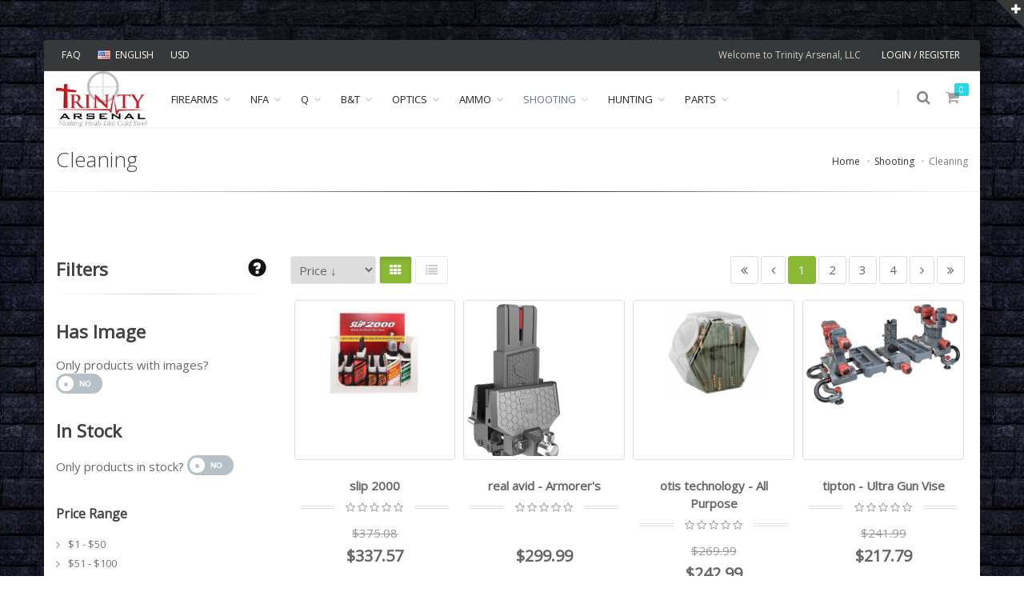

--- FILE ---
content_type: text/html; charset=UTF-8
request_url: https://www.trinityarsenal.net/catalog/cleaning/
body_size: 13401
content:
<!DOCTYPE html>
<!--[if IE 8]>			<html class="ie ie8" lang="en-US"> <![endif]-->
<!--[if IE 9]>			<html class="ie ie9" lang="en-US"> <![endif]-->
<!--[if gt IE 9]><!-->	<html lang="en-US"> <!--<![endif]-->
	<head>
		<meta charset="utf-8" />
		<title></title>
		<meta name="keywords" content="" />
		<meta name="description" content="" />
		<meta name="Author" content="FireFFL [www.myfflcart.com]" />

		<!-- mobile settings -->
		<meta name="viewport" content="width=device-width, maximum-scale=1, initial-scale=1, user-scalable=0" />
		<!--[if IE]><meta http-equiv='X-UA-Compatible' content='IE=edge,chrome=1'><![endif]-->
		
		<!-- WEB FONTS : use %7C instead of | (pipe) -->
		<link href="https://fonts.googleapis.com/css?family=Open+Sans:300,400%7CRaleway:300,400,500,600,700%7CLato:300,400,400italic,600,700" rel="stylesheet" type="text/css" />

		<!-- CORE CSS -->
		<link href="/assets/smarty/plugins/bootstrap/css/bootstrap.min.css" rel="stylesheet" type="text/css" />

		<!-- THEME CSS -->
		<link href="/assets/smarty/css/essentials.css" rel="stylesheet" type="text/css" />
		<link href="/assets/smarty/css/layout.css" rel="stylesheet" type="text/css" />
		
		<!-- MILITARY GLYPHS CSS -->
		<link href="/assets/military-glyphs/style.css" rel="stylesheet" type="text/css" />

		<link href="/assets/font-awesome-4.7.0/css/font-awesome.min.css" rel="stylesheet" type="text/css" />

		<!-- PAGE LEVEL CSS -->
		<link href="/assets/smarty/css/header-1.css" rel="stylesheet" type="text/css" />
		<link href="/assets/smarty/css/layout-shop.css" rel="stylesheet" type="text/css" />
					<link href="/assets/smarty/css/color_scheme/green.css" rel="stylesheet" type="text/css" id="color_scheme" />
		
		<link href="/assets/css/global.css?1545011765" rel="stylesheet" type="text/css" />
		<link href="/views/default/css/global.css?1535265025" rel="stylesheet" type="text/css" />
		<link href="/views/default/css/store.css?1538160712" rel="stylesheet" type="text/css" />
		
		<script type="text/javascript" src="/assets/myjquery/jquery-2.2.3.min.js"></script>
		<script type="text/javascript" src="/assets/myjquery/jquery-ui.min.js"></script>
		<script type="text/javascript" src="/assets/js/jquery-ui-timepicker-addon.min.js"></script>

		<link href="/assets/myjquery/jquery-ui.min.css" rel="stylesheet" type="text/css" />
		<link href="/assets/myjquery/jquery-ui-timepicker-addon.css" rel="stylesheet" type="text/css" />

		<script type="text/javascript" src="/assets/admin/js/bootstrap-tour-0.12.0/js/bootstrap-tour.min.js"></script>
		<link href="/assets/admin/js/bootstrap-tour-0.12.0/css/bootstrap-tour.min.css" rel="stylesheet" type="text/css" />

					<script>
		var logged_in = false;
		var c_level =  0;
		var printerConfigUses = {"shippingLabels":"Shipping Labels"}
	</script>									<script src="/assets/js/jquery.validate.min.js?1456359448"></script>
												<script src="/assets/js/additional-methods.min.js?1484446966"></script>
												<script src="/assets/js/my-additional-methods.js?1487284786"></script>
					
		
			</head>

	<!--
		AVAILABLE BODY CLASSES:

		smoothscroll 			= create a browser smooth scroll
		enable-animation		= enable WOW animations

		bg-grey					= grey background
		grain-grey				= grey grain background
		grain-blue				= blue grain background
		grain-green				= green grain background
		grain-blue				= blue grain background
		grain-orange			= orange grain background
		grain-yellow			= yellow grain background

		boxed 					= boxed layout
		pattern1 ... patern11	= pattern background
		menu-vertical-hide		= hidden, open on click

		BACKGROUND IMAGE [together with .boxed class]
		data-background="/assets/images/boxed_background/1.jpg"
	-->
	<body class="smoothscroll enable-animation boxed pattern1" style="background:#ffffff url(/stores/2021/04/11/1/images/layout/black_brick_9.jpg) repeat fixed">
		<!-- SLIDE TOP -->
		<div id="slidetop">

			<div class="container">

				<div class="row">

					<div class="col-md-4">
						<h6><i class="icon-heart"></i> WHY TRINITY ARSENAL, LLC?</h6>
						<p></p>
					</div>

					<div class="col-md-4" style="visibility:hidden;">
						<h6><i class="icon-attachment"></i> RECENTLY VISITED</h6>
						<ul class="list-unstyled">
							<li><a href="#"><i class="fa fa-angle-right"></i> Consectetur adipiscing elit amet</a></li>
							<li><a href="#"><i class="fa fa-angle-right"></i> This is a very long text, very very very very very very very very very very very very </a></li>
							<li><a href="#"><i class="fa fa-angle-right"></i> Lorem ipsum dolor sit amet</a></li>
							<li><a href="#"><i class="fa fa-angle-right"></i> Dolor sit amet,consectetur adipiscing elit amet</a></li>
							<li><a href="#"><i class="fa fa-angle-right"></i> Consectetur adipiscing elit amet,consectetur adipiscing elit</a></li>
						</ul>
					</div>

					<div class="col-md-4">
						<h6><i class="icon-envelope"></i> CONTACT INFO</h6>
						<ul class="list-unstyled">
							<li><b>Address:</b> 1103 B Main Street<br />Gardendale,  AL 35071</li>
							<li><b>Phone:</b>  205-705-3604</li>
															<li><b>Email:</b> <a href="mailto:sales@trinityarsenal.com" style="display:inline;">sales@trinityarsenal.com</a></li>
																						<li><b>Web:</b> <a href="https://www.trinityarsenal.net" target="_blank" style="display:inline;">www.trinityarsenal.net</a></li>
													</ul>
					</div>

				</div>

			</div>

			<a class="slidetop-toggle" href="#"><!-- toggle button --></a>

		</div>
		<!-- /SLIDE TOP -->


		<!-- wrapper -->
		<div id="wrapper">

			<!-- Top Bar -->
			<div id="topBar" class="dark">
				<div class="container">

					<!-- right -->
					<ul class="top-links list-inline pull-right">
												<li class="text-welcome hidden-xs">
							Welcome to Trinity Arsenal, LLC													</li>
													<li><a href="/login_reg/">LOGIN / REGISTER</a></li>
						
					</ul>

					<!-- left -->
					<ul class="top-links list-inline">
						<li class="hidden-xs"><a href="/faq/">FAQ</a></li>
						<li class="hidden-xs">
							<a class="dropdown-toggle no-text-underline" data-toggle="dropdown" href="#"><img class="flag-lang" src="/assets/smarty/images/_smarty/flags/us.png" width="16" height="11" alt="lang" /> ENGLISH</a>
													</li>
						<li class="hidden-xs">
							<a class="dropdown-toggle no-text-underline" data-toggle="dropdown" href="#">USD</a>
													</li>
					</ul>

				</div>
			</div>
			<!-- /Top Bar -->

			<!--
				AVAILABLE HEADER CLASSES

				Default nav height: 96px
				.header-md 		= 70px nav height
				.header-sm 		= 60px nav height

				.noborder 		= remove bottom border (only with transparent use)
				.transparent	= transparent header
				.translucent	= translucent header
				.sticky			= sticky header
				.static			= static header
				.dark			= dark header
				.bottom			= header on bottom

				shadow-before-1 = shadow 1 header top
				shadow-after-1 	= shadow 1 header bottom
				shadow-before-2 = shadow 2 header top
				shadow-after-2 	= shadow 2 header bottom
				shadow-before-3 = shadow 3 header top
				shadow-after-3 	= shadow 3 header bottom

				.clearfix		= required for mobile menu, do not remove!

				Example Usage:  class="clearfix sticky header-sm transparent noborder"
			-->
			<div id="header" class="sticky clearfix  header-md">

				<!-- SEARCH HEADER -->
				<div class="search-box over-header storefront">
					<a id="closeSearch" href="#" class="glyphicon glyphicon-remove"></a>

					<form action="/search/" method="post">
						<input type="text" name="search_term" class="form-control" value="" placeholder="SEARCH" />
					</form>
				</div>
				<!-- /SEARCH HEADER -->


				<!-- TOP NAV -->
				<header id="topNav">
					<div class="container">

						<!-- Mobile Menu Button -->
						<button class="btn btn-mobile" data-toggle="collapse" data-target=".nav-main-collapse">
							<i class="fa fa-bars"></i>
						</button>

						<!-- BUTTONS -->
						<ul class="pull-right nav nav-pills nav-second-main storefront">

							<!-- SEARCH -->
							<li class="search">
								<a href="javascript:">
									<i class="fa fa-search"></i>
								</a>
							</li>
							<!-- /SEARCH -->


							<!-- QUICK SHOP CART -->
							<li class="quick-cart">
								<a href="#">
									<span class="badge badge-aqua btn-xs badge-corner">0</span>
									<i class="fa fa-shopping-cart"></i>
								</a>
								<div class="quick-cart-box">
									<h4>Shopping Cart</h4>

									<div class="quick-cart-wrapper">
																					<!-- cart no items example -->
											<a class="text-center" href="#">
												<h6>THERE ARE NO ITEMS IN YOUR CART</h6>
											</a>
																			</div>

									<!-- quick cart footer -->
									<div class="quick-cart-footer clearfix">
										<a href="/mycart/" class="btn btn-primary btn-xs pull-right">VIEW CART</a>
										<span class="pull-left"><strong>TOTAL:</strong> $0.00</span>
									</div>
									<!-- /quick cart footer -->

								</div>
							</li>
							<!-- /QUICK SHOP CART -->

						</ul>
						<!-- /BUTTONS -->

						<!-- Logo -->
						<a class="logo pull-left" href="/">
														<img src="/stores/2021/04/11/1/images/layout/TrAr.jpg" alt="" />
						</a>

						<!--
							Top Nav

							AVAILABLE CLASSES:
							submenu-dark = dark sub menu
						-->

						<div class="navbar-collapse pull-left nav-main-collapse collapse ">
							<nav class="nav-main storefront">

								<!--
									NOTE

									For a regular link, remove "dropdown" class from LI tag and "dropdown-toggle" class from the href.
									Direct Link Example:

									<li>
										<a href="#">HOME</a>
									</li>
								-->
								<ul id="topMain" class="nav nav-pills nav-main">
												<li class="dropdown   open-inverse "><!-- HOME -->
				<a class="dropdown-toggle" href="#"> 					Firearms				</a>
				<ul class="dropdown-menu dropdown-menu-right">					<li class="dropdown ">
								<li class=""><a href="/catalog/handguns/">Handguns</a></li>
			<li class=""><a href="/catalog/rifles/">Rifles</a></li>
			<li class=""><a href="/catalog/shotguns/">Shotguns</a></li>
			<li class=""><a href="/catalog/combo-rifle-shotgun/">Combos</a></li>
			<li class=""><a href="/catalog/firearms-receivers-frames/">Receivers / Frames</a></li>
			<li class=""><a href="/catalog/firearms-other/">Other Firearms</a></li>
			<li class=""><a href="/catalog/firearms-sale/">Sale</a></li>
						</li>
				</ul>
			</li>
					<li class="dropdown   open-inverse "><!-- HOME -->
				<a class="dropdown-toggle" href="#"> 					NFA				</a>
				<ul class="dropdown-menu dropdown-menu-right">					<li class="dropdown ">
								<li class=""><a href="/catalog/suppressors/">Suppressors</a></li>
			<li class=""><a href="/catalog/nfa-preorder/">Preorder</a></li>
			<li class=""><a href="/catalog/sbr/">Short Barrel Rifles</a></li>
			<li class=""><a href="/catalog/sbs/">Short Barrel Shotguns</a></li>
			<li class=""><a href="/catalog/integrals/">Integrals/Barrels</a></li>
			<li class=""><a href="/catalog/nfa-sale1/">Sale</a></li>
			<li class=""><a href="/catalog/services/">Services</a></li>
						</li>
				</ul>
			</li>
					<li class="dropdown   open-inverse "><!-- HOME -->
				<a class="dropdown-toggle" href="#"> 					Q				</a>
				<ul class="dropdown-menu dropdown-menu-right">					<li class="dropdown ">
								<li class=""><a href="/catalog/q-firearms/">Firearms</a></li>
			<li class=""><a href="/catalog/q-suppressors/">Suppressors</a></li>
			<li class=""><a href="/catalog/q-accessories/">Accessories</a></li>
						</li>
				</ul>
			</li>
					<li class="dropdown   open-inverse "><!-- HOME -->
				<a class="dropdown-toggle" href="#"> 					B&amp;T				</a>
				<ul class="dropdown-menu dropdown-menu-right">					<li class="dropdown ">
								<li class=""><a href="/catalog/bt-suppressors/">Suppressors</a></li>
			<li class=""><a href="/catalog/bt-firearms/">Firearms</a></li>
			<li class=""><a href="/catalog/bt-stocks/">Stocks & Accessories</a></li>
						</li>
				</ul>
			</li>
					<li class="dropdown   open-inverse "><!-- HOME -->
				<a class="dropdown-toggle" href="#"> 					Optics				</a>
				<ul class="dropdown-menu dropdown-menu-right">					<li class="dropdown ">
								<li class=""><a href="/catalog/optics-riflescopes/">Riflescopes</a></li>
			<li class=""><a href="/catalog/optics-binoculars/">Binoculars</a></li>
			<li class=""><a href="/catalog/optics-reddots/">Red Dots</a></li>
			<li class=""><a href="/catalog/optics-spotting-scopes/">Spotting Scopes</a></li>
			<li class=""><a href="/catalog/optics-thermal/">Thermal</a></li>
			<li class=""><a href="/catalog/optics-night-vision/">Night Vision</a></li>
			<li class=""><a href="/catalog/range-finders/">Range Finders</a></li>
			<li class=""><a href="/catalog/optics-accessories/">Optical Accessories</a></li>
						</li>
				</ul>
			</li>
					<li class="dropdown   open-inverse "><!-- HOME -->
				<a class="dropdown-toggle" href="#"> 					Ammo				</a>
				<ul class="dropdown-menu dropdown-menu-right">					<li class="dropdown ">
								<li class=""><a href="/catalog/ammo-handgun/">Handgun</a></li>
			<li class=""><a href="/catalog/ammo-rifle/">Rifle</a></li>
			<li class=""><a href="/catalog/ammo-shotgun/">Shotgun</a></li>
			<li class=""><a href="/catalog/ammo-rimfire/">Rimfire</a></li>
			<li class=""><a href="/catalog/ammo-other/">Other Ammo</a></li>
			<li class=""><a href="/catalog/ammo-storage/">Ammo Storage</a></li>
						</li>
				</ul>
			</li>
					<li class="dropdown active  open-inverse "><!-- HOME -->
				<a class="dropdown-toggle" href="#"> 					Shooting				</a>
				<ul class="dropdown-menu dropdown-menu-right">					<li class="dropdown active">
									<li class="dropdown    "><!-- HOME -->
				<a class="dropdown-toggle" href="#"> 					Cases				</a>
				<ul class="dropdown-menu dropdown-menu-left">					<li class="dropdown ">
								<li class=""><a href="/catalog/hard-pistol/">Hard Pistol Cases</a></li>
			<li class=""><a href="/catalog/soft-pistol/">Soft Pistol Cases</a></li>
			<li class=""><a href="/catalog/hard-long/">Hard Long Gun Cases</a></li>
			<li class=""><a href="/catalog/soft-long/">Soft Long Gun Cases</a></li>
						</li>
				</ul>
			</li>
					<li class="dropdown    "><!-- HOME -->
				<a class="dropdown-toggle" href="#"> 					Accessories				</a>
				<ul class="dropdown-menu dropdown-menu-left">					<li class="dropdown ">
								<li class=""><a href="/catalog/bipods/">Bipods</a></li>
			<li class=""><a href="/catalog/bore-sights/">Bore Sights</a></li>
			<li class=""><a href="/catalog/meters/">Meters</a></li>
			<li class=""><a href="/catalog/chronographs/">Chronographs</a></li>
						</li>
				</ul>
			</li>
					<li class="dropdown    "><!-- HOME -->
				<a class="dropdown-toggle" href="#"> 					Magazines				</a>
				<ul class="dropdown-menu dropdown-menu-left">					<li class="dropdown ">
								<li class=""><a href="/catalog/handgun-magazines/">Handgun Magazines</a></li>
			<li class=""><a href="/catalog/rifle-magazines/">Rifle Magazines</a></li>
			<li class=""><a href="/catalog/shotgun-magazines/">Shotgun Magazines</a></li>
						</li>
				</ul>
			</li>
					<li class="dropdown    "><!-- HOME -->
				<a class="dropdown-toggle" href="#"> 					Reloading				</a>
				<ul class="dropdown-menu dropdown-menu-left">					<li class="dropdown ">
								<li class=""><a href="/catalog/reloading-brass/">Brass</a></li>
			<li class=""><a href="/catalog/reloading-bullets/">Bullets</a></li>
						</li>
				</ul>
			</li>
					<li class="dropdown    "><!-- HOME -->
				<a class="dropdown-toggle" href="#"> 					Airguns				</a>
				<ul class="dropdown-menu dropdown-menu-left">					<li class="dropdown ">
								<li class=""><a href="/catalog/airgun-rifles/">Airgun Rifles</a></li>
			<li class=""><a href="/catalog/airgun-accessories/">Airgun Accessories</a></li>
			<li class=""><a href="/catalog/airgun-pistols/">Airgun Pistols</a></li>
						</li>
				</ul>
			</li>
				<li class=""><a href="/catalog/tools/">Tools</a></li>
				<li class="dropdown    "><!-- HOME -->
				<a class="dropdown-toggle" href="#"> 					Archery				</a>
				<ul class="dropdown-menu dropdown-menu-left">					<li class="dropdown ">
								<li class=""><a href="/catalog/bows/">Bows</a></li>
			<li class=""><a href="/catalog/cross-bow/">Cross Bow</a></li>
			<li class=""><a href="/catalog/archery-accessories/">Archery Accessories</a></li>
						</li>
				</ul>
			</li>
					<li class="dropdown active   "><!-- HOME -->
				<a class="dropdown-toggle" href="#"> 					Cleaning				</a>
				<ul class="dropdown-menu dropdown-menu-left">					<li class="dropdown active">
								<li class=""><a href="/catalog/cleaning-hardware/">Cleaning Hardware & Components</a></li>
			<li class=""><a href="/catalog/cleaning-kits/">Cleaning Kits</a></li>
			<li class=""><a href="/catalog/solvents/">Solvents</a></li>
						</li>
				</ul>
			</li>
							</li>
				</ul>
			</li>
					<li class="dropdown   open-inverse "><!-- HOME -->
				<a class="dropdown-toggle" href="#"> 					Hunting				</a>
				<ul class="dropdown-menu dropdown-menu-right">					<li class="dropdown ">
								<li class=""><a href="/catalog/bags/">Bags</a></li>
			<li class=""><a href="/catalog/calls/">Calls</a></li>
			<li class=""><a href="/catalog/cameras/">Cameras</a></li>
				<li class="dropdown    "><!-- HOME -->
				<a class="dropdown-toggle" href="#"> 					Knives &amp; Tools				</a>
				<ul class="dropdown-menu dropdown-menu-left">					<li class="dropdown ">
								<li class=""><a href="/catalog/fixed-blades/">Fixed Blades</a></li>
			<li class=""><a href="/catalog/folders/">Folders</a></li>
			<li class=""><a href="/catalog/sheaths-sharpeners/">Sheaths & Sharpeners</a></li>
						</li>
				</ul>
			</li>
					<li class="dropdown    "><!-- HOME -->
				<a class="dropdown-toggle" href="#"> 					Lights, Lasers, &amp; Batteries				</a>
				<ul class="dropdown-menu dropdown-menu-left">					<li class="dropdown ">
								<li class=""><a href="/catalog/batteries/">Batteries</a></li>
			<li class=""><a href="/catalog/flashlights/">Flashlights</a></li>
			<li class=""><a href="/catalog/lasers/">Lasers</a></li>
			<li class=""><a href="/catalog/mounted-lights/">Mounted Lights</a></li>
			<li class=""><a href="/catalog/light-accessories/">Accessories</a></li>
						</li>
				</ul>
			</li>
							</li>
				</ul>
			</li>
					<li class="dropdown   open-inverse "><!-- HOME -->
				<a class="dropdown-toggle" href="#"> 					Parts				</a>
				<ul class="dropdown-menu dropdown-menu-right">					<li class="dropdown ">
								<li class=""><a href="/catalog/stocks-buffer-tubes/">Stocks & Buffer Tubes</a></li>
			<li class=""><a href="/catalog/upper-receivers/">Upper Receivers</a></li>
			<li class=""><a href="/catalog/muzzle-devices/">Muzzle Devices</a></li>
				<li class="dropdown    "><!-- HOME -->
				<a class="dropdown-toggle" href="#"> 					Barrels				</a>
				<ul class="dropdown-menu dropdown-menu-left">					<li class="dropdown ">
								<li class=""><a href="/catalog/pistol-barrels/">Pistol Barrels</a></li>
			<li class=""><a href="/catalog/rifle-barrels/">Rifle Barrels</a></li>
						</li>
				</ul>
			</li>
				<li class=""><a href="/catalog/suppressor-accessories/">Suppressor Accessories</a></li>
				<li class="dropdown    "><!-- HOME -->
				<a class="dropdown-toggle" href="#"> 					Handguards				</a>
				<ul class="dropdown-menu dropdown-menu-left">					<li class="dropdown ">
								<li class=""><a href="/catalog/handguard-accessories/">Handguard Accessories</a></li>
			<li class=""><a href="/catalog/handguards-forends/">Handguards & Forends</a></li>
						</li>
				</ul>
			</li>
				<li class=""><a href="/catalog/chassis/">Chassis</a></li>
			<li class=""><a href="/catalog/butt-pads/">Butt Pads</a></li>
						</li>
				</ul>
			</li>
										</ul>

							</nav>
						</div>

					</div>
				</header>
				<!-- /Top Nav -->

			</div>

			<!--
				PAGE HEADER

				CLASSES:
					.page-header-xs	= 20px margins
					.page-header-md	= 50px margins
					.page-header-lg	= 80px margins
					.page-header-xlg= 130px margins
					.dark			= dark page header

					.shadow-before-1 	= shadow 1 header top
					.shadow-after-1 	= shadow 1 header bottom
					.shadow-before-2 	= shadow 2 header top
					.shadow-after-2 	= shadow 2 header bottom
					.shadow-before-3 	= shadow 3 header top
					.shadow-after-3 	= shadow 3 header bottom
			-->
							<section class="page-header page-header-xs shadow-after-1 ">
					<div class="container">
						<!-- page title -->
						<h1>Cleaning</h1>
													<ol class="breadcrumb">
								<li><a href="/">Home</a></li>
																		<li><a href="/catalog/shooting/">Shooting</a></li>
																			<li class="active">Cleaning</li>
																</ol>
											</div>
				</section>
				<!-- /page title -->
			
			
<!-- -->
<section>
	<div class="container">

		<div class="row">

			<!-- RIGHT -->
			<div class="col-lg-9 col-md-9 col-sm-9 col-lg-push-3 col-md-push-3 col-sm-push-3">

				
				<!-- LIST OPTIONS -->
				<div class="clearfix shop-list-options margin-bottom-20">
							<ul class="pagination nomargin pull-right">
							<li class="disabled"><a href="javascript:void(0);"><i class="fa fa-angle-double-left"></i></a></li>
				<li class="disabled"><a href="javascript:void(0);"><i class="fa fa-angle-left"></i></a></li>
							<li class="active">
					<a href="/catalog/cleaning/1/price:desc/">1</a>
				</li>
								<li >
					<a href="/catalog/cleaning/2/price:desc/">2</a>
				</li>
								<li >
					<a href="/catalog/cleaning/3/price:desc/">3</a>
				</li>
								<li >
					<a href="/catalog/cleaning/4/price:desc/">4</a>
				</li>
											<li><a href="/catalog/cleaning/5/price:desc/"><i class="fa fa-angle-right"></i></a></li>
				<li><a href="/catalog/cleaning/28/price:desc/"><i class="fa fa-angle-double-right"></i></a></li>
					 </ul>
							<div class="options-left">
						<select id="sort-by">
							<option value="/catalog/cleaning/1/price:asc/" >Price ↑</option><option value="/catalog/cleaning/1/price:desc/" selected>Price ↓</option><option value="/catalog/cleaning/1/qty:asc/" >Avail Qty ↑</option><option value="/catalog/cleaning/1/qty:desc/" >Avail Qty ↓</option>						</select>

						<a class="btn fa fa-th active" href="/catalog/cleaning/?viewType=4col"><!-- grid --></a>
						<a class="btn fa fa-list " href="/catalog/cleaning/?viewType=1col"><!-- list --></a>
					</div>

				</div>
				<!-- /LIST OPTIONS -->

									<ul id="product-list-4col" class="shop-item-list row list-inline nomargin">
													<!-- ITEM -->
							<li class="col-lg-3 col-sm-3 margin-bottom-60 height-500">

								<div class="shop-item">

									<div class="thumbnail height-200">
										<!-- product image(s) -->
										<a class="shop-item-image block" href="/product/16895121/slip-2000-60032-815706000328">
																																		<img class="img-responsive" src="/stores/2021/04/11/1/catalog/products/img/S/slip60032_1-RSR.jpg" alt="SLIP 2000 36 PIECE COUNTER DISPLAY - for sale" />
																					</a>
										<!-- /product image(s) -->

										<!-- hover buttons -->
										<div class="shop-option-over"><!-- replace data-item-id width the real item ID - used by js/view/demo.shop.js -->
											<a class="btn btn-default add-wishlist" href="#" data-prodid="16895121" data-ipc="815706000328" data-toggle="tooltip" title="Add To Wishlist"><i class="fa fa-heart nopadding"></i></a>
																					</div>
										<!-- /hover buttons -->

																				<!-- product more info -->
										<div class="shop-item-info">
																																											</div>
										<!-- /product more info -->
									</div>

									<div class="shop-item-summary text-center">
										<h2>slip 2000</h2>

										<!-- rating -->
																					<div class="shop-item-rating-line">
												<div class="rating rating-0 size-13"><!-- rating-0 ... rating-5 --></div>
											</div>
																				<!-- /rating -->

										<!-- price -->
										<div class="shop-item-price">
																							<span class="line-through">$375.08</span><br>
																						$337.57										</div>
										<!-- /price -->

									</div>

									<!-- buttons -->
									<div class="shop-item-buttons text-center absolute position-bottom fullwidth">
																						<a class="btn btn-default add-cart" href="#" data-prodid="16895121" data-ipc="815706000328"><i class="fa fa-cart-plus"></i> Add to Cart</a>
																														</div>
																			<small class="text-muted block margin-top-3 text-center">ONLINE ONLY</small>
																		<!-- /buttons -->
								</div>

							</li>
							<!-- /ITEM -->

													<!-- ITEM -->
							<li class="col-lg-3 col-sm-3 margin-bottom-60 height-500">

								<div class="shop-item">

									<div class="thumbnail height-200">
										<!-- product image(s) -->
										<a class="shop-item-image block" href="/product/16875672/real-avid-avaramv-813119013959">
																																		<!-- CAROUSEL -->
												<div class="owl-carousel owl-padding-0 nomargin" data-plugin-options='{"singleItem": true, "autoPlay": 3000, "navigation": false, "pagination": false, "transitionStyle":"fadeUp"}'>
																												<img class="img-responsive" src="/stores/2021/04/11/1/catalog/products/img/A/avaramv-ZND.jpg" alt="REAL AVID ARMORERS MASTER VISE - for sale">
																													<img class="img-responsive" src="/stores/2021/04/11/1/catalog/products/img/A/avidavaramv_1-RSR.jpg" alt="REAL AVID ARMORERS MASTER VISE - for sale">
																										</div>
												<!-- /CAROUSEL -->
																					</a>
										<!-- /product image(s) -->

										<!-- hover buttons -->
										<div class="shop-option-over"><!-- replace data-item-id width the real item ID - used by js/view/demo.shop.js -->
											<a class="btn btn-default add-wishlist" href="#" data-prodid="16875672" data-ipc="813119013959" data-toggle="tooltip" title="Add To Wishlist"><i class="fa fa-heart nopadding"></i></a>
																					</div>
										<!-- /hover buttons -->

																				<!-- product more info -->
										<div class="shop-item-info">
																																											</div>
										<!-- /product more info -->
									</div>

									<div class="shop-item-summary text-center">
										<h2>real avid - Armorer's</h2>

										<!-- rating -->
																					<div class="shop-item-rating-line">
												<div class="rating rating-0 size-13"><!-- rating-0 ... rating-5 --></div>
											</div>
																				<!-- /rating -->

										<!-- price -->
										<div class="shop-item-price">
																							<br>
																						$299.99										</div>
										<!-- /price -->

									</div>

									<!-- buttons -->
									<div class="shop-item-buttons text-center absolute position-bottom fullwidth">
																						<a class="btn btn-default add-cart" href="#" data-prodid="16875672" data-ipc="813119013959"><i class="fa fa-cart-plus"></i> Add to Cart</a>
																														</div>
																			<small class="text-muted block margin-top-3 text-center">ONLINE ONLY</small>
																		<!-- /buttons -->
								</div>

							</li>
							<!-- /ITEM -->

													<!-- ITEM -->
							<li class="col-lg-3 col-sm-3 margin-bottom-60 height-500">

								<div class="shop-item">

									<div class="thumbnail height-200">
										<!-- product image(s) -->
										<a class="shop-item-image block" href="/product/16891300/otis-technology-ad-1080-316bz-014895831618">
																																		<img class="img-responsive" src="/stores/2021/04/11/1/catalog/products/img/O/otad-1080-316bz_1-RSR.jpg" alt="OTIS CANISTR POP BRONZE BRSH 150PK - for sale" />
																					</a>
										<!-- /product image(s) -->

										<!-- hover buttons -->
										<div class="shop-option-over"><!-- replace data-item-id width the real item ID - used by js/view/demo.shop.js -->
											<a class="btn btn-default add-wishlist" href="#" data-prodid="16891300" data-ipc="014895831618" data-toggle="tooltip" title="Add To Wishlist"><i class="fa fa-heart nopadding"></i></a>
																					</div>
										<!-- /hover buttons -->

																				<!-- product more info -->
										<div class="shop-item-info">
																																											</div>
										<!-- /product more info -->
									</div>

									<div class="shop-item-summary text-center">
										<h2>otis technology - All Purpose</h2>

										<!-- rating -->
																					<div class="shop-item-rating-line">
												<div class="rating rating-0 size-13"><!-- rating-0 ... rating-5 --></div>
											</div>
																				<!-- /rating -->

										<!-- price -->
										<div class="shop-item-price">
																							<span class="line-through">$269.99</span><br>
																						$242.99										</div>
										<!-- /price -->

									</div>

									<!-- buttons -->
									<div class="shop-item-buttons text-center absolute position-bottom fullwidth">
																						<a class="btn btn-default add-cart" href="#" data-prodid="16891300" data-ipc="014895831618"><i class="fa fa-cart-plus"></i> Add to Cart</a>
																														</div>
																			<small class="text-muted block margin-top-3 text-center">ONLINE ONLY</small>
																		<!-- /buttons -->
								</div>

							</li>
							<!-- /ITEM -->

													<!-- ITEM -->
							<li class="col-lg-3 col-sm-3 margin-bottom-60 height-500">

								<div class="shop-item">

									<div class="thumbnail height-200">
										<!-- product image(s) -->
										<a class="shop-item-image block" href="/product/16897442/tipton-110011-661120100119">
																																		<img class="img-responsive" src="/stores/2021/04/11/1/catalog/products/img/1/110011-ZND.jpg" alt="TIPTON ULTRA GUN VISE - for sale" />
																					</a>
										<!-- /product image(s) -->

										<!-- hover buttons -->
										<div class="shop-option-over"><!-- replace data-item-id width the real item ID - used by js/view/demo.shop.js -->
											<a class="btn btn-default add-wishlist" href="#" data-prodid="16897442" data-ipc="661120100119" data-toggle="tooltip" title="Add To Wishlist"><i class="fa fa-heart nopadding"></i></a>
																					</div>
										<!-- /hover buttons -->

																				<!-- product more info -->
										<div class="shop-item-info">
																																											</div>
										<!-- /product more info -->
									</div>

									<div class="shop-item-summary text-center">
										<h2>tipton - Ultra Gun Vise</h2>

										<!-- rating -->
																					<div class="shop-item-rating-line">
												<div class="rating rating-0 size-13"><!-- rating-0 ... rating-5 --></div>
											</div>
																				<!-- /rating -->

										<!-- price -->
										<div class="shop-item-price">
																							<span class="line-through">$241.99</span><br>
																						$217.79										</div>
										<!-- /price -->

									</div>

									<!-- buttons -->
									<div class="shop-item-buttons text-center absolute position-bottom fullwidth">
																						<a class="btn btn-default add-cart" href="#" data-prodid="16897442" data-ipc="661120100119"><i class="fa fa-cart-plus"></i> Add to Cart</a>
																														</div>
																			<small class="text-muted block margin-top-3 text-center">ONLINE ONLY</small>
																		<!-- /buttons -->
								</div>

							</li>
							<!-- /ITEM -->

													<!-- ITEM -->
							<li class="col-lg-3 col-sm-3 margin-bottom-60 height-500">

								<div class="shop-item">

									<div class="thumbnail height-200">
										<!-- product image(s) -->
										<a class="shop-item-image block" href="/product/16887173/lyman-products-7631700-2-6-qt-011516717009">
																																		<!-- CAROUSEL -->
												<div class="owl-carousel owl-padding-0 nomargin" data-plugin-options='{"singleItem": true, "autoPlay": 3000, "navigation": false, "pagination": false, "transitionStyle":"fadeUp"}'>
																												<img class="img-responsive" src="/stores/2021/04/11/1/catalog/products/img/L/lym7631700_1-RSR.jpg" alt="LYMAN TURBO SONIC PARTS CLEANER - for sale">
																													<img class="img-responsive" src="/assets/images/noimage.jpg" alt="LYMAN TURBO SONIC PARTS CLEANER - for sale" />
																										</div>
												<!-- /CAROUSEL -->
																					</a>
										<!-- /product image(s) -->

										<!-- hover buttons -->
										<div class="shop-option-over"><!-- replace data-item-id width the real item ID - used by js/view/demo.shop.js -->
											<a class="btn btn-default add-wishlist" href="#" data-prodid="16887173" data-ipc="011516717009" data-toggle="tooltip" title="Add To Wishlist"><i class="fa fa-heart nopadding"></i></a>
																					</div>
										<!-- /hover buttons -->

																				<!-- product more info -->
										<div class="shop-item-info">
																																											</div>
										<!-- /product more info -->
									</div>

									<div class="shop-item-summary text-center">
										<h2>Lyman - Turbo Sonic</h2>

										<!-- rating -->
																					<div class="shop-item-rating-line">
												<div class="rating rating-0 size-13"><!-- rating-0 ... rating-5 --></div>
											</div>
																				<!-- /rating -->

										<!-- price -->
										<div class="shop-item-price">
																							<br>
																						$184.95										</div>
										<!-- /price -->

									</div>

									<!-- buttons -->
									<div class="shop-item-buttons text-center absolute position-bottom fullwidth">
																						<a class="btn btn-default add-cart" href="#" data-prodid="16887173" data-ipc="011516717009"><i class="fa fa-cart-plus"></i> Add to Cart</a>
																														</div>
																			<small class="text-muted block margin-top-3 text-center">ONLINE ONLY</small>
																		<!-- /buttons -->
								</div>

							</li>
							<!-- /ITEM -->

													<!-- ITEM -->
							<li class="col-lg-3 col-sm-3 margin-bottom-60 height-500">

								<div class="shop-item">

									<div class="thumbnail height-200">
										<!-- product image(s) -->
										<a class="shop-item-image block" href="/product/16891284/otis-technology-ad-1080-316blu-014895831625">
																																		<img class="img-responsive" src="/stores/2021/04/11/1/catalog/products/img/O/ot1080-316blu_1-RSR.jpg" alt="OTIS CANISTR POP NYL BRSH BLUE 150PK - for sale" />
																					</a>
										<!-- /product image(s) -->

										<!-- hover buttons -->
										<div class="shop-option-over"><!-- replace data-item-id width the real item ID - used by js/view/demo.shop.js -->
											<a class="btn btn-default add-wishlist" href="#" data-prodid="16891284" data-ipc="014895831625" data-toggle="tooltip" title="Add To Wishlist"><i class="fa fa-heart nopadding"></i></a>
																					</div>
										<!-- /hover buttons -->

																				<!-- product more info -->
										<div class="shop-item-info">
																																											</div>
										<!-- /product more info -->
									</div>

									<div class="shop-item-summary text-center">
										<h2>otis technology - All Purpose</h2>

										<!-- rating -->
																					<div class="shop-item-rating-line">
												<div class="rating rating-0 size-13"><!-- rating-0 ... rating-5 --></div>
											</div>
																				<!-- /rating -->

										<!-- price -->
										<div class="shop-item-price">
																							<span class="line-through">$199.99</span><br>
																						$179.99										</div>
										<!-- /price -->

									</div>

									<!-- buttons -->
									<div class="shop-item-buttons text-center absolute position-bottom fullwidth">
																						<a class="btn btn-default add-cart" href="#" data-prodid="16891284" data-ipc="014895831625"><i class="fa fa-cart-plus"></i> Add to Cart</a>
																														</div>
																			<small class="text-muted block margin-top-3 text-center">ONLINE ONLY</small>
																		<!-- /buttons -->
								</div>

							</li>
							<!-- /ITEM -->

													<!-- ITEM -->
							<li class="col-lg-3 col-sm-3 margin-bottom-60 height-500">

								<div class="shop-item">

									<div class="thumbnail height-200">
										<!-- product image(s) -->
										<a class="shop-item-image block" href="/product/16891299/otis-technology-ad-1080-316-014895803165">
																																		<img class="img-responsive" src="/stores/2021/04/11/1/catalog/products/img/O/otad-1080-316_1-RSR.jpg" alt="OTIS CANISTR POP NYL BRSH WHT 150PK - for sale" />
																					</a>
										<!-- /product image(s) -->

										<!-- hover buttons -->
										<div class="shop-option-over"><!-- replace data-item-id width the real item ID - used by js/view/demo.shop.js -->
											<a class="btn btn-default add-wishlist" href="#" data-prodid="16891299" data-ipc="014895803165" data-toggle="tooltip" title="Add To Wishlist"><i class="fa fa-heart nopadding"></i></a>
																					</div>
										<!-- /hover buttons -->

																				<!-- product more info -->
										<div class="shop-item-info">
																																											</div>
										<!-- /product more info -->
									</div>

									<div class="shop-item-summary text-center">
										<h2>otis technology - All Purpose</h2>

										<!-- rating -->
																					<div class="shop-item-rating-line">
												<div class="rating rating-0 size-13"><!-- rating-0 ... rating-5 --></div>
											</div>
																				<!-- /rating -->

										<!-- price -->
										<div class="shop-item-price">
																							<span class="line-through">$199.99</span><br>
																						$179.99										</div>
										<!-- /price -->

									</div>

									<!-- buttons -->
									<div class="shop-item-buttons text-center absolute position-bottom fullwidth">
																						<a class="btn btn-default add-cart" href="#" data-prodid="16891299" data-ipc="014895803165"><i class="fa fa-cart-plus"></i> Add to Cart</a>
																														</div>
																			<small class="text-muted block margin-top-3 text-center">ONLINE ONLY</small>
																		<!-- /buttons -->
								</div>

							</li>
							<!-- /ITEM -->

													<!-- ITEM -->
							<li class="col-lg-3 col-sm-3 margin-bottom-60 height-500">

								<div class="shop-item">

									<div class="thumbnail height-200">
										<!-- product image(s) -->
										<a class="shop-item-image block" href="/product/16891283/otis-technology-fg-1000-multi-caliber-014895010006">
																																		<!-- CAROUSEL -->
												<div class="owl-carousel owl-padding-0 nomargin" data-plugin-options='{"singleItem": true, "autoPlay": 3000, "navigation": false, "pagination": false, "transitionStyle":"fadeUp"}'>
																												<img class="img-responsive" src="/stores/2021/04/11/1/catalog/products/img/F/fg1000-ZND.jpg" alt="OTIS ELITE UNIV TACT CLNG SYSTEM - for sale">
																													<img class="img-responsive" src="/stores/2021/04/11/1/catalog/products/img/O/ot1000_1-RSR.jpg" alt="OTIS ELITE UNIV TACT CLNG SYSTEM - for sale">
																										</div>
												<!-- /CAROUSEL -->
																					</a>
										<!-- /product image(s) -->

										<!-- hover buttons -->
										<div class="shop-option-over"><!-- replace data-item-id width the real item ID - used by js/view/demo.shop.js -->
											<a class="btn btn-default add-wishlist" href="#" data-prodid="16891283" data-ipc="014895010006" data-toggle="tooltip" title="Add To Wishlist"><i class="fa fa-heart nopadding"></i></a>
																					</div>
										<!-- /hover buttons -->

																				<!-- product more info -->
										<div class="shop-item-info">
																																											</div>
										<!-- /product more info -->
									</div>

									<div class="shop-item-summary text-center">
										<h2>otis - Elite</h2>

										<!-- rating -->
																					<div class="shop-item-rating-line">
												<div class="rating rating-0 size-13"><!-- rating-0 ... rating-5 --></div>
											</div>
																				<!-- /rating -->

										<!-- price -->
										<div class="shop-item-price">
																							<span class="line-through">$159.99</span><br>
																						$143.99										</div>
										<!-- /price -->

									</div>

									<!-- buttons -->
									<div class="shop-item-buttons text-center absolute position-bottom fullwidth">
																						<a class="btn btn-default add-cart" href="#" data-prodid="16891283" data-ipc="014895010006"><i class="fa fa-cart-plus"></i> Add to Cart</a>
																														</div>
																			<small class="text-muted block margin-top-3 text-center">ONLINE ONLY</small>
																		<!-- /buttons -->
								</div>

							</li>
							<!-- /ITEM -->

													<!-- ITEM -->
							<li class="col-lg-3 col-sm-3 margin-bottom-60 height-500">

								<div class="shop-item">

									<div class="thumbnail height-200">
										<!-- product image(s) -->
										<a class="shop-item-image block" href="/product/16875784/real-avid-avsd90-813119012716">
																																		<img class="img-responsive" src="/stores/2021/04/11/1/catalog/products/img/A/avidavsd90_1-RSR.jpg" alt="REAL AVID SMART DRIVE 90 - for sale" />
																					</a>
										<!-- /product image(s) -->

										<!-- hover buttons -->
										<div class="shop-option-over"><!-- replace data-item-id width the real item ID - used by js/view/demo.shop.js -->
											<a class="btn btn-default add-wishlist" href="#" data-prodid="16875784" data-ipc="813119012716" data-toggle="tooltip" title="Add To Wishlist"><i class="fa fa-heart nopadding"></i></a>
																					</div>
										<!-- /hover buttons -->

																				<!-- product more info -->
										<div class="shop-item-info">
																																											</div>
										<!-- /product more info -->
									</div>

									<div class="shop-item-summary text-center">
										<h2>real avid - Smart</h2>

										<!-- rating -->
																					<div class="shop-item-rating-line">
												<div class="rating rating-0 size-13"><!-- rating-0 ... rating-5 --></div>
											</div>
																				<!-- /rating -->

										<!-- price -->
										<div class="shop-item-price">
																							<br>
																						$109.99										</div>
										<!-- /price -->

									</div>

									<!-- buttons -->
									<div class="shop-item-buttons text-center absolute position-bottom fullwidth">
																						<a class="btn btn-default add-cart" href="#" data-prodid="16875784" data-ipc="813119012716"><i class="fa fa-cart-plus"></i> Add to Cart</a>
																														</div>
																			<small class="text-muted block margin-top-3 text-center">ONLINE ONLY</small>
																		<!-- /buttons -->
								</div>

							</li>
							<!-- /ITEM -->

													<!-- ITEM -->
							<li class="col-lg-3 col-sm-3 margin-bottom-60 height-500">

								<div class="shop-item">

									<div class="thumbnail height-200">
										<!-- product image(s) -->
										<a class="shop-item-image block" href="/product/167271014/breakthrough-clean-technologies-bt-uac-026509077725">
																																		<img class="img-responsive" src="/stores/2021/04/11/1/catalog/products/img/B/bctbt-uac_1-RSR.jpg" alt="BCT UNIVERSAL AMMO CAN CLEANING KIT - for sale" />
																					</a>
										<!-- /product image(s) -->

										<!-- hover buttons -->
										<div class="shop-option-over"><!-- replace data-item-id width the real item ID - used by js/view/demo.shop.js -->
											<a class="btn btn-default add-wishlist" href="#" data-prodid="167271014" data-ipc="026509077725" data-toggle="tooltip" title="Add To Wishlist"><i class="fa fa-heart nopadding"></i></a>
																					</div>
										<!-- /hover buttons -->

																				<!-- product more info -->
										<div class="shop-item-info">
																																											</div>
										<!-- /product more info -->
									</div>

									<div class="shop-item-summary text-center">
										<h2>breakthrough clean technologies - Universal Ammo Can Cleaning Kit</h2>

										<!-- rating -->
																					<div class="shop-item-rating-line">
												<div class="rating rating-0 size-13"><!-- rating-0 ... rating-5 --></div>
											</div>
																				<!-- /rating -->

										<!-- price -->
										<div class="shop-item-price">
																							<span class="line-through">$106.99</span><br>
																						$101.99										</div>
										<!-- /price -->

									</div>

									<!-- buttons -->
									<div class="shop-item-buttons text-center absolute position-bottom fullwidth">
																						<a class="btn btn-default add-cart" href="#" data-prodid="167271014" data-ipc="026509077725"><i class="fa fa-cart-plus"></i> Add to Cart</a>
																														</div>
																			<small class="text-muted block margin-top-3 text-center">ONLINE ONLY</small>
																		<!-- /buttons -->
								</div>

							</li>
							<!-- /ITEM -->

													<!-- ITEM -->
							<li class="col-lg-3 col-sm-3 margin-bottom-60 height-500">

								<div class="shop-item">

									<div class="thumbnail height-200">
										<!-- product image(s) -->
										<a class="shop-item-image block" href="/product/17952207/d-lead-4224es-4-837058004106">
																																		<!-- CAROUSEL -->
												<div class="owl-carousel owl-padding-0 nomargin" data-plugin-options='{"singleItem": true, "autoPlay": 3000, "navigation": false, "pagination": false, "transitionStyle":"fadeUp"}'>
																												<img class="img-responsive" src="/stores/2021/04/11/1/catalog/products/img/D/dlead4224es4-19_1-RSR.jpg" alt="D-LEAD DLX WHOLE BODY WASH 4-1 GAL - for sale">
																													<img class="img-responsive" src="/stores/2021/04/11/1/catalog/products/img/D/dlead4224es4-22_1-RSR.jpg" alt="D-LEAD DLX WHOLE BODY WASH 4-1 GAL - for sale">
																										</div>
												<!-- /CAROUSEL -->
																					</a>
										<!-- /product image(s) -->

										<!-- hover buttons -->
										<div class="shop-option-over"><!-- replace data-item-id width the real item ID - used by js/view/demo.shop.js -->
											<a class="btn btn-default add-wishlist" href="#" data-prodid="17952207" data-ipc="837058004106" data-toggle="tooltip" title="Add To Wishlist"><i class="fa fa-heart nopadding"></i></a>
																					</div>
										<!-- /hover buttons -->

																				<!-- product more info -->
										<div class="shop-item-info">
																																											</div>
										<!-- /product more info -->
									</div>

									<div class="shop-item-summary text-center">
										<h2>d-lead</h2>

										<!-- rating -->
																					<div class="shop-item-rating-line">
												<div class="rating rating-0 size-13"><!-- rating-0 ... rating-5 --></div>
											</div>
																				<!-- /rating -->

										<!-- price -->
										<div class="shop-item-price">
																							<span class="line-through">$94.00</span><br>
																						$84.60										</div>
										<!-- /price -->

									</div>

									<!-- buttons -->
									<div class="shop-item-buttons text-center absolute position-bottom fullwidth">
																						<a class="btn btn-default add-cart" href="#" data-prodid="17952207" data-ipc="837058004106"><i class="fa fa-cart-plus"></i> Add to Cart</a>
																														</div>
																			<small class="text-muted block margin-top-3 text-center">ONLINE ONLY</small>
																		<!-- /buttons -->
								</div>

							</li>
							<!-- /ITEM -->

													<!-- ITEM -->
							<li class="col-lg-3 col-sm-3 margin-bottom-60 height-500">

								<div class="shop-item">

									<div class="thumbnail height-200">
										<!-- product image(s) -->
										<a class="shop-item-image block" href="/product/16875760/real-avid-avmcs-ar-223-rem-5-56-nato-813119012655">
																																		<img class="img-responsive" src="/stores/2021/04/11/1/catalog/products/img/A/avidavmcs-ar_1-RSR.jpg" alt="REAL AVID MASTER CLEANING STATION -A - for sale" />
																					</a>
										<!-- /product image(s) -->

										<!-- hover buttons -->
										<div class="shop-option-over"><!-- replace data-item-id width the real item ID - used by js/view/demo.shop.js -->
											<a class="btn btn-default add-wishlist" href="#" data-prodid="16875760" data-ipc="813119012655" data-toggle="tooltip" title="Add To Wishlist"><i class="fa fa-heart nopadding"></i></a>
																					</div>
										<!-- /hover buttons -->

																				<!-- product more info -->
										<div class="shop-item-info">
																																											</div>
										<!-- /product more info -->
									</div>

									<div class="shop-item-summary text-center">
										<h2>real avid - Master Cleaning Station</h2>

										<!-- rating -->
																					<div class="shop-item-rating-line">
												<div class="rating rating-0 size-13"><!-- rating-0 ... rating-5 --></div>
											</div>
																				<!-- /rating -->

										<!-- price -->
										<div class="shop-item-price">
																							<br>
																						$79.99										</div>
										<!-- /price -->

									</div>

									<!-- buttons -->
									<div class="shop-item-buttons text-center absolute position-bottom fullwidth">
																						<a class="btn btn-default add-cart" href="#" data-prodid="16875760" data-ipc="813119012655"><i class="fa fa-cart-plus"></i> Add to Cart</a>
																														</div>
																			<small class="text-muted block margin-top-3 text-center">ONLINE ONLY</small>
																		<!-- /buttons -->
								</div>

							</li>
							<!-- /ITEM -->

													<!-- ITEM -->
							<li class="col-lg-3 col-sm-3 margin-bottom-60 height-500">

								<div class="shop-item">

									<div class="thumbnail height-200">
										<!-- product image(s) -->
										<a class="shop-item-image block" href="/product/16880502/d-lead-wt-070-837058004663">
																																		<!-- CAROUSEL -->
												<div class="owl-carousel owl-padding-0 nomargin" data-plugin-options='{"singleItem": true, "autoPlay": 3000, "navigation": false, "pagination": false, "transitionStyle":"fadeUp"}'>
																												<img class="img-responsive" src="/stores/2021/04/11/1/catalog/products/img/D/dleadwt-070_1-RSR.jpg" alt="D-WIPE TOWELS 6-70 CT CANISTERS - for sale">
																													<img class="img-responsive" src="/stores/2021/04/11/1/catalog/products/img/D/dleadwt-070-22_1-RSR.jpg" alt="D-WIPE TOWELS 6-70 CT CANISTERS - for sale">
																										</div>
												<!-- /CAROUSEL -->
																					</a>
										<!-- /product image(s) -->

										<!-- hover buttons -->
										<div class="shop-option-over"><!-- replace data-item-id width the real item ID - used by js/view/demo.shop.js -->
											<a class="btn btn-default add-wishlist" href="#" data-prodid="16880502" data-ipc="837058004663" data-toggle="tooltip" title="Add To Wishlist"><i class="fa fa-heart nopadding"></i></a>
																					</div>
										<!-- /hover buttons -->

																				<!-- product more info -->
										<div class="shop-item-info">
																																											</div>
										<!-- /product more info -->
									</div>

									<div class="shop-item-summary text-center">
										<h2>d-lead</h2>

										<!-- rating -->
																					<div class="shop-item-rating-line">
												<div class="rating rating-0 size-13"><!-- rating-0 ... rating-5 --></div>
											</div>
																				<!-- /rating -->

										<!-- price -->
										<div class="shop-item-price">
																							<span class="line-through">$97.00</span><br>
																						$77.76										</div>
										<!-- /price -->

									</div>

									<!-- buttons -->
									<div class="shop-item-buttons text-center absolute position-bottom fullwidth">
																						<a class="btn btn-default add-cart" href="#" data-prodid="16880502" data-ipc="837058004663"><i class="fa fa-cart-plus"></i> Add to Cart</a>
																														</div>
																			<small class="text-muted block margin-top-3 text-center">ONLINE ONLY</small>
																		<!-- /buttons -->
								</div>

							</li>
							<!-- /ITEM -->

													<!-- ITEM -->
							<li class="col-lg-3 col-sm-3 margin-bottom-60 height-500">

								<div class="shop-item">

									<div class="thumbnail height-200">
										<!-- product image(s) -->
										<a class="shop-item-image block" href="/product/16892053/pro-shot-products-coy-30-30-cal-709779900909">
																																		<img class="img-responsive" src="/stores/2021/04/11/1/catalog/products/img/P/procoy-30_1-RSR.jpg" alt="PRO-SHOT TAC RFL PACK .308/7.62/.30 - for sale" />
																					</a>
										<!-- /product image(s) -->

										<!-- hover buttons -->
										<div class="shop-option-over"><!-- replace data-item-id width the real item ID - used by js/view/demo.shop.js -->
											<a class="btn btn-default add-wishlist" href="#" data-prodid="16892053" data-ipc="709779900909" data-toggle="tooltip" title="Add To Wishlist"><i class="fa fa-heart nopadding"></i></a>
																					</div>
										<!-- /hover buttons -->

																				<!-- product more info -->
										<div class="shop-item-info">
																																											</div>
										<!-- /product more info -->
									</div>

									<div class="shop-item-summary text-center">
										<h2>pro-shot products - Tactical - .30 Cal</h2>

										<!-- rating -->
																					<div class="shop-item-rating-line">
												<div class="rating rating-0 size-13"><!-- rating-0 ... rating-5 --></div>
											</div>
																				<!-- /rating -->

										<!-- price -->
										<div class="shop-item-price">
																							<span class="line-through">$77.99</span><br>
																						$70.19										</div>
										<!-- /price -->

									</div>

									<!-- buttons -->
									<div class="shop-item-buttons text-center absolute position-bottom fullwidth">
																						<a class="btn btn-default add-cart" href="#" data-prodid="16892053" data-ipc="709779900909"><i class="fa fa-cart-plus"></i> Add to Cart</a>
																														</div>
																			<small class="text-muted block margin-top-3 text-center">ONLINE ONLY</small>
																		<!-- /buttons -->
								</div>

							</li>
							<!-- /ITEM -->

													<!-- ITEM -->
							<li class="col-lg-3 col-sm-3 margin-bottom-60 height-500">

								<div class="shop-item">

									<div class="thumbnail height-200">
										<!-- product image(s) -->
										<a class="shop-item-image block" href="/product/16891537/m-pro-7-070-1505-763705105233">
																																		<img class="img-responsive" src="/stores/2021/04/11/1/catalog/products/img/P/pi070-1505_1-RSR.jpg" alt="M-PRO 7 TACTICAL CLEANING KIT CLAM - for sale" />
																					</a>
										<!-- /product image(s) -->

										<!-- hover buttons -->
										<div class="shop-option-over"><!-- replace data-item-id width the real item ID - used by js/view/demo.shop.js -->
											<a class="btn btn-default add-wishlist" href="#" data-prodid="16891537" data-ipc="763705105233" data-toggle="tooltip" title="Add To Wishlist"><i class="fa fa-heart nopadding"></i></a>
																					</div>
										<!-- /hover buttons -->

																				<!-- product more info -->
										<div class="shop-item-info">
																																											</div>
										<!-- /product more info -->
									</div>

									<div class="shop-item-summary text-center">
										<h2>m-pro 7 - M-Pro 7</h2>

										<!-- rating -->
																					<div class="shop-item-rating-line">
												<div class="rating rating-0 size-13"><!-- rating-0 ... rating-5 --></div>
											</div>
																				<!-- /rating -->

										<!-- price -->
										<div class="shop-item-price">
																							<span class="line-through">$75.99</span><br>
																						$68.39										</div>
										<!-- /price -->

									</div>

									<!-- buttons -->
									<div class="shop-item-buttons text-center absolute position-bottom fullwidth">
																						<a class="btn btn-default add-cart" href="#" data-prodid="16891537" data-ipc="763705105233"><i class="fa fa-cart-plus"></i> Add to Cart</a>
																														</div>
																			<small class="text-muted block margin-top-3 text-center">ONLINE ONLY</small>
																		<!-- /buttons -->
								</div>

							</li>
							<!-- /ITEM -->

													<!-- ITEM -->
							<li class="col-lg-3 col-sm-3 margin-bottom-60 height-500">

								<div class="shop-item">

									<div class="thumbnail height-200">
										<!-- product image(s) -->
										<a class="shop-item-image block" href="/product/16892054/pro-shot-products-coy-ar223-223-5-56mm-709779900619">
																																		<img class="img-responsive" src="/stores/2021/04/11/1/catalog/products/img/P/procoy-ar223_1-RSR.jpg" alt="PRO-SHOT TAC RFL PACK .223/5.56 - for sale" />
																					</a>
										<!-- /product image(s) -->

										<!-- hover buttons -->
										<div class="shop-option-over"><!-- replace data-item-id width the real item ID - used by js/view/demo.shop.js -->
											<a class="btn btn-default add-wishlist" href="#" data-prodid="16892054" data-ipc="709779900619" data-toggle="tooltip" title="Add To Wishlist"><i class="fa fa-heart nopadding"></i></a>
																					</div>
										<!-- /hover buttons -->

																				<!-- product more info -->
										<div class="shop-item-info">
																																											</div>
										<!-- /product more info -->
									</div>

									<div class="shop-item-summary text-center">
										<h2>pro-shot products - .223|5.56mm</h2>

										<!-- rating -->
																					<div class="shop-item-rating-line">
												<div class="rating rating-0 size-13"><!-- rating-0 ... rating-5 --></div>
											</div>
																				<!-- /rating -->

										<!-- price -->
										<div class="shop-item-price">
																							<span class="line-through">$75.99</span><br>
																						$68.39										</div>
										<!-- /price -->

									</div>

									<!-- buttons -->
									<div class="shop-item-buttons text-center absolute position-bottom fullwidth">
																						<a class="btn btn-default add-cart" href="#" data-prodid="16892054" data-ipc="709779900619"><i class="fa fa-cart-plus"></i> Add to Cart</a>
																														</div>
																			<small class="text-muted block margin-top-3 text-center">ONLINE ONLY</small>
																		<!-- /buttons -->
								</div>

							</li>
							<!-- /ITEM -->

													<!-- ITEM -->
							<li class="col-lg-3 col-sm-3 margin-bottom-60 height-500">

								<div class="shop-item">

									<div class="thumbnail height-200">
										<!-- product image(s) -->
										<a class="shop-item-image block" href="/product/173181905/breakthrough-clean-technologies-bt-mpk-3g-026509077794">
																																		<img class="img-responsive" src="/stores/2021/04/11/1/catalog/products/img/B/bctbt-mpk-3g_1-RSR.jpg" alt="BCT BADGE SERIES KIT 5.56/9MM/12GA - for sale" />
																					</a>
										<!-- /product image(s) -->

										<!-- hover buttons -->
										<div class="shop-option-over"><!-- replace data-item-id width the real item ID - used by js/view/demo.shop.js -->
											<a class="btn btn-default add-wishlist" href="#" data-prodid="173181905" data-ipc="026509077794" data-toggle="tooltip" title="Add To Wishlist"><i class="fa fa-heart nopadding"></i></a>
																					</div>
										<!-- /hover buttons -->

																				<!-- product more info -->
										<div class="shop-item-info">
																																											</div>
										<!-- /product more info -->
									</div>

									<div class="shop-item-summary text-center">
										<h2>breakthrough clean technologies - Badge Series</h2>

										<!-- rating -->
																					<div class="shop-item-rating-line">
												<div class="rating rating-0 size-13"><!-- rating-0 ... rating-5 --></div>
											</div>
																				<!-- /rating -->

										<!-- price -->
										<div class="shop-item-price">
																							<span class="line-through">$70.99</span><br>
																						$67.99										</div>
										<!-- /price -->

									</div>

									<!-- buttons -->
									<div class="shop-item-buttons text-center absolute position-bottom fullwidth">
																						<a class="btn btn-default add-cart" href="#" data-prodid="173181905" data-ipc="026509077794"><i class="fa fa-cart-plus"></i> Add to Cart</a>
																														</div>
																			<small class="text-muted block margin-top-3 text-center">ONLINE ONLY</small>
																		<!-- /buttons -->
								</div>

							</li>
							<!-- /ITEM -->

													<!-- ITEM -->
							<li class="col-lg-3 col-sm-3 margin-bottom-60 height-500">

								<div class="shop-item">

									<div class="thumbnail height-200">
										<!-- product image(s) -->
										<a class="shop-item-image block" href="/product/173181906/breakthrough-clean-technologies-bt-mpk-rh-026509077800">
																																		<img class="img-responsive" src="/stores/2021/04/11/1/catalog/products/img/B/bctbt-mpk-rh_1-RSR.jpg" alt="BCT BADGE SERIES KIT 5.56/9MM - for sale" />
																					</a>
										<!-- /product image(s) -->

										<!-- hover buttons -->
										<div class="shop-option-over"><!-- replace data-item-id width the real item ID - used by js/view/demo.shop.js -->
											<a class="btn btn-default add-wishlist" href="#" data-prodid="173181906" data-ipc="026509077800" data-toggle="tooltip" title="Add To Wishlist"><i class="fa fa-heart nopadding"></i></a>
																					</div>
										<!-- /hover buttons -->

																				<!-- product more info -->
										<div class="shop-item-info">
																																											</div>
										<!-- /product more info -->
									</div>

									<div class="shop-item-summary text-center">
										<h2>breakthrough clean technologies - Badge Series</h2>

										<!-- rating -->
																					<div class="shop-item-rating-line">
												<div class="rating rating-0 size-13"><!-- rating-0 ... rating-5 --></div>
											</div>
																				<!-- /rating -->

										<!-- price -->
										<div class="shop-item-price">
																							<span class="line-through">$70.99</span><br>
																						$67.99										</div>
										<!-- /price -->

									</div>

									<!-- buttons -->
									<div class="shop-item-buttons text-center absolute position-bottom fullwidth">
																						<a class="btn btn-default add-cart" href="#" data-prodid="173181906" data-ipc="026509077800"><i class="fa fa-cart-plus"></i> Add to Cart</a>
																														</div>
																			<small class="text-muted block margin-top-3 text-center">ONLINE ONLY</small>
																		<!-- /buttons -->
								</div>

							</li>
							<!-- /ITEM -->

													<!-- ITEM -->
							<li class="col-lg-3 col-sm-3 margin-bottom-60 height-500">

								<div class="shop-item">

									<div class="thumbnail height-200">
										<!-- product image(s) -->
										<a class="shop-item-image block" href="/product/16875762/real-avid-avmcs-u-multi-caliber-813119012570">
																																		<img class="img-responsive" src="/stores/2021/04/11/1/catalog/products/img/A/avidavmcs-u_1-RSR.jpg" alt="REAL AVID MASTER CLEANING STATION -U - for sale" />
																					</a>
										<!-- /product image(s) -->

										<!-- hover buttons -->
										<div class="shop-option-over"><!-- replace data-item-id width the real item ID - used by js/view/demo.shop.js -->
											<a class="btn btn-default add-wishlist" href="#" data-prodid="16875762" data-ipc="813119012570" data-toggle="tooltip" title="Add To Wishlist"><i class="fa fa-heart nopadding"></i></a>
																					</div>
										<!-- /hover buttons -->

																				<!-- product more info -->
										<div class="shop-item-info">
																																											</div>
										<!-- /product more info -->
									</div>

									<div class="shop-item-summary text-center">
										<h2>real avid - Master Cleaning Station</h2>

										<!-- rating -->
																					<div class="shop-item-rating-line">
												<div class="rating rating-0 size-13"><!-- rating-0 ... rating-5 --></div>
											</div>
																				<!-- /rating -->

										<!-- price -->
										<div class="shop-item-price">
																							<br>
																						$64.99										</div>
										<!-- /price -->

									</div>

									<!-- buttons -->
									<div class="shop-item-buttons text-center absolute position-bottom fullwidth">
																						<a class="btn btn-default add-cart" href="#" data-prodid="16875762" data-ipc="813119012570"><i class="fa fa-cart-plus"></i> Add to Cart</a>
																														</div>
																			<small class="text-muted block margin-top-3 text-center">ONLINE ONLY</small>
																		<!-- /buttons -->
								</div>

							</li>
							<!-- /ITEM -->

													<!-- ITEM -->
							<li class="col-lg-3 col-sm-3 margin-bottom-60 height-500">

								<div class="shop-item">

									<div class="thumbnail height-200">
										<!-- product image(s) -->
										<a class="shop-item-image block" href="/product/161582966/breakthrough-clean-technologies-bt-sck-026509077589">
																																		<img class="img-responsive" src="/stores/2021/04/11/1/catalog/products/img/B/bctbt-sck_1-RSR.jpg" alt="BCT SUPPRESSOR CLEANING KIT - for sale" />
																					</a>
										<!-- /product image(s) -->

										<!-- hover buttons -->
										<div class="shop-option-over"><!-- replace data-item-id width the real item ID - used by js/view/demo.shop.js -->
											<a class="btn btn-default add-wishlist" href="#" data-prodid="161582966" data-ipc="026509077589" data-toggle="tooltip" title="Add To Wishlist"><i class="fa fa-heart nopadding"></i></a>
																					</div>
										<!-- /hover buttons -->

																				<!-- product more info -->
										<div class="shop-item-info">
																																											</div>
										<!-- /product more info -->
									</div>

									<div class="shop-item-summary text-center">
										<h2>breakthrough clean - Suppressor</h2>

										<!-- rating -->
																					<div class="shop-item-rating-line">
												<div class="rating rating-0 size-13"><!-- rating-0 ... rating-5 --></div>
											</div>
																				<!-- /rating -->

										<!-- price -->
										<div class="shop-item-price">
																							<span class="line-through">$69.99</span><br>
																						$64.99										</div>
										<!-- /price -->

									</div>

									<!-- buttons -->
									<div class="shop-item-buttons text-center absolute position-bottom fullwidth">
																						<a class="btn btn-default add-cart" href="#" data-prodid="161582966" data-ipc="026509077589"><i class="fa fa-cart-plus"></i> Add to Cart</a>
																														</div>
																			<small class="text-muted block margin-top-3 text-center">ONLINE ONLY</small>
																		<!-- /buttons -->
								</div>

							</li>
							<!-- /ITEM -->

						
					</ul>
				
				<hr />

				<!-- Pagination Default -->
				<div class="text-center">
							<ul class="pagination ">
							<li class="disabled"><a href="javascript:void(0);"><i class="fa fa-angle-double-left"></i></a></li>
				<li class="disabled"><a href="javascript:void(0);"><i class="fa fa-angle-left"></i></a></li>
							<li class="active">
					<a href="/catalog/cleaning/1/price:desc/">1</a>
				</li>
								<li >
					<a href="/catalog/cleaning/2/price:desc/">2</a>
				</li>
								<li >
					<a href="/catalog/cleaning/3/price:desc/">3</a>
				</li>
								<li >
					<a href="/catalog/cleaning/4/price:desc/">4</a>
				</li>
											<li><a href="/catalog/cleaning/5/price:desc/"><i class="fa fa-angle-right"></i></a></li>
				<li><a href="/catalog/cleaning/28/price:desc/"><i class="fa fa-angle-double-right"></i></a></li>
					 </ul>
						</div>
				<!-- /Pagination Default -->

			</div>


			<!-- LEFT -->
			<div class="col-lg-3 col-md-3 col-sm-3 col-lg-pull-9 col-md-pull-9 col-sm-pull-9">
				

	<div class="margin-bottom-30">
		<h4>
			Filters
			<a class="pull-right glyphicon glyphicon-question-sign" style="top:4px;" data-toggle="modal" data-target="#about-filters"></a>
		</h4>
				<hr class="margin-bottom-10 margin-top-5" />
	</div>

	<div class="margin-bottom-30">
		<h4>Has Image</h4>
		<label class="switch switch-success switch-round">
			<span> Only products with images? </span>
			<input type="checkbox" class="cat-filter-switch" value="1"  data-onurl="/catalog/cleaning/1/price:desc/hasImage:1/" data-offurl="/catalog/cleaning/1/price:desc/">
			<span class="switch-label" data-on="YES" data-off="NO"></span>
		</label>
	</div>

	<div class="margin-bottom-30">
		<h4>In Stock</h4>
		<label class="switch switch-success switch-round">
			<span> Only products in stock? </span>
			<input type="checkbox" class="cat-filter-switch" value="1"  data-onurl="/catalog/cleaning/1/price:desc/inStock:1/" data-offurl="/catalog/cleaning/1/price:desc/">
			<span class="switch-label" data-on="YES" data-off="NO"></span>
		</label>
	</div>

	<div class="margin-bottom-30">
		<div class="side-nav margin-bottom-60">

			<div class="side-nav-head">
				<button class="fa fa-bars"></button>
				<h4>Price Range</h4>
			</div>

			<ul class="list-group list-unstyled" style="max-height:250px; overflow-y: auto;">
									<li class="list-group-item size-13 "><a href="/catalog/cleaning/1/price:desc/priceRange:1-50/"> $1 - $50</a></li>
									<li class="list-group-item size-13 "><a href="/catalog/cleaning/1/price:desc/priceRange:51-100/"> $51 - $100</a></li>
									<li class="list-group-item size-13 "><a href="/catalog/cleaning/1/price:desc/priceRange:101-500/"> $101 - $500</a></li>
									<li class="list-group-item size-13 "><a href="/catalog/cleaning/1/price:desc/priceRange:501-1000/"> $501 - $1,000</a></li>
									<li class="list-group-item size-13 "><a href="/catalog/cleaning/1/price:desc/priceRange:1001-3000/"> $1,001 - $3,000</a></li>
									<li class="list-group-item size-13 "><a href="/catalog/cleaning/1/price:desc/priceRange:3001-5000/"> $3,001 - $5,000</a></li>
									<li class="list-group-item size-13 "><a href="/catalog/cleaning/1/price:desc/priceRange:5001-999999/"> $5,000+</a></li>
							</ul>

		</div>
	</div>

	<!-- BRANDS -->
			<div class="side-nav margin-bottom-60">

			<div class="side-nav-head">
				<button class="fa fa-bars"></button>
				<h4>Manufacturer</h4>
			</div>

			<ul class="list-group list-unstyled" style="max-height:250px; overflow-y: auto;">
									<li class="list-group-item size-13 "><a href="/catalog/cleaning/1/price:desc/mfg:allen-company/"> allen company</a></li>
									<li class="list-group-item size-13 "><a href="/catalog/cleaning/1/price:desc/mfg:birchwood-casey/"> birchwood casey</a></li>
									<li class="list-group-item size-13 "><a href="/catalog/cleaning/1/price:desc/mfg:boresnake/"> boresnake</a></li>
									<li class="list-group-item size-13 "><a href="/catalog/cleaning/1/price:desc/mfg:break-free/"> break free</a></li>
									<li class="list-group-item size-13 "><a href="/catalog/cleaning/1/price:desc/mfg:breakfree/"> breakfree</a></li>
									<li class="list-group-item size-13 "><a href="/catalog/cleaning/1/price:desc/mfg:breakthrough-clean/"> breakthrough clean</a></li>
									<li class="list-group-item size-13 "><a href="/catalog/cleaning/1/price:desc/mfg:breakthrough-clean-technologies/"> breakthrough clean technologies</a></li>
									<li class="list-group-item size-13 "><a href="/catalog/cleaning/1/price:desc/mfg:d-lead/"> d-lead</a></li>
									<li class="list-group-item size-13 "><a href="/catalog/cleaning/1/price:desc/mfg:dac/"> dac</a></li>
									<li class="list-group-item size-13 "><a href="/catalog/cleaning/1/price:desc/mfg:dac-technologies/"> dac technologies</a></li>
									<li class="list-group-item size-13 "><a href="/catalog/cleaning/1/price:desc/mfg:froglube/"> froglube</a></li>
									<li class="list-group-item size-13 "><a href="/catalog/cleaning/1/price:desc/mfg:hoppes/"> hoppe's</a></li>
									<li class="list-group-item size-13 "><a href="/catalog/cleaning/1/price:desc/mfg:hoppes/"> hoppes</a></li>
									<li class="list-group-item size-13 "><a href="/catalog/cleaning/1/price:desc/mfg:hornady/"> Hornady</a></li>
									<li class="list-group-item size-13 "><a href="/catalog/cleaning/1/price:desc/mfg:kleen-bore/"> kleen-bore</a></li>
									<li class="list-group-item size-13 "><a href="/catalog/cleaning/1/price:desc/mfg:lucas-oil/"> lucas oil</a></li>
									<li class="list-group-item size-13 "><a href="/catalog/cleaning/1/price:desc/mfg:lyman/"> Lyman</a></li>
									<li class="list-group-item size-13 "><a href="/catalog/cleaning/1/price:desc/mfg:lyman-products/"> lyman products</a></li>
									<li class="list-group-item size-13 "><a href="/catalog/cleaning/1/price:desc/mfg:m-pro-7/"> m-pro 7</a></li>
									<li class="list-group-item size-13 "><a href="/catalog/cleaning/1/price:desc/mfg:mdt/"> mdt</a></li>
									<li class="list-group-item size-13 "><a href="/catalog/cleaning/1/price:desc/mfg:michaels/"> michaels</a></li>
									<li class="list-group-item size-13 "><a href="/catalog/cleaning/1/price:desc/mfg:ncstar/"> NCSTAR</a></li>
									<li class="list-group-item size-13 "><a href="/catalog/cleaning/1/price:desc/mfg:otis/"> otis</a></li>
									<li class="list-group-item size-13 "><a href="/catalog/cleaning/1/price:desc/mfg:otis-technology/"> otis technology</a></li>
									<li class="list-group-item size-13 "><a href="/catalog/cleaning/1/price:desc/mfg:outers/"> outers</a></li>
									<li class="list-group-item size-13 "><a href="/catalog/cleaning/1/price:desc/mfg:pro-shot-products/"> pro-shot products</a></li>
									<li class="list-group-item size-13 "><a href="/catalog/cleaning/1/price:desc/mfg:psp-products/"> psp products</a></li>
									<li class="list-group-item size-13 "><a href="/catalog/cleaning/1/price:desc/mfg:real-avid/"> real avid</a></li>
									<li class="list-group-item size-13 "><a href="/catalog/cleaning/1/price:desc/mfg:remington/"> Remington</a></li>
									<li class="list-group-item size-13 "><a href="/catalog/cleaning/1/price:desc/mfg:shooters-choice/"> shooter's choice</a></li>
									<li class="list-group-item size-13 "><a href="/catalog/cleaning/1/price:desc/mfg:shooters-choice/"> shooters choice</a></li>
									<li class="list-group-item size-13 "><a href="/catalog/cleaning/1/price:desc/mfg:slip-2000/"> slip 2000</a></li>
									<li class="list-group-item size-13 "><a href="/catalog/cleaning/1/price:desc/mfg:southern-bloomer/"> southern bloomer</a></li>
									<li class="list-group-item size-13 "><a href="/catalog/cleaning/1/price:desc/mfg:springfield-armory/"> Springfield Armory</a></li>
									<li class="list-group-item size-13 "><a href="/catalog/cleaning/1/price:desc/mfg:tekmat/"> tekmat</a></li>
									<li class="list-group-item size-13 "><a href="/catalog/cleaning/1/price:desc/mfg:tipton/"> tipton</a></li>
									<li class="list-group-item size-13 "><a href="/catalog/cleaning/1/price:desc/mfg:wheeler/"> wheeler</a></li>
							</ul>

		</div>
	<!-- BRANDS -->
	

	<!-- FIREARM CALIBERS -->
	

	<!-- BULLET WEIGHTS -->
	
	<!-- MAG CAPACITIES -->
	

<!-- FEATURED -->
	

	<!-- FEATURED -->
	<div class="margin-bottom-60">

		<h2 class="owl-featured">FEATURED</h2>
		<div id="featured-prods-vert" class="owl-carousel featured" data-plugin-options='{"singleItem": true, "stopOnHover":false, "autoPlay":false, "autoHeight": false, "navigation": true, "pagination": false}'>
			
				<div><!-- SLIDE 1 -->
					<ul class="list-unstyled nomargin nopadding text-left">
													<li class="clearfix"><!-- item -->
								<div class="thumbnail featured clearfix pull-left block height-80 width-80">
									<a href="/product/35588353/" class="block height-80">
																					<img src="/stores/2021/04/11/1/catalog/products/img/ltbtem-web-thumbnail2.jpg" alt="featured item">
																			</a>
								</div>

								<a class="block size-12" href="/product/35588353/"> -  - </a>
								<div class="rating rating-0 size-13 width-100 text-left"><!-- rating-0 ... rating-5 --></div>
								<div class="size-18 text-left inline-block">
									$275.00								</div>
							</li><!-- /item -->
													<li class="clearfix"><!-- item -->
								<div class="thumbnail featured clearfix pull-left block height-80 width-80">
									<a href="/product/16892225/q-fix-6-5-16in-gry-6-5mm-creedmoor-850000857551" class="block height-80">
																					<img src="/stores/2021/04/11/1/catalog/products/img/Q/q-fix-65-16in-gry_1-RSR.jpg" alt="featured item">
																			</a>
								</div>

								<a class="block size-12" href="/product/16892225/q-fix-6-5-16in-gry-6-5mm-creedmoor-850000857551">q - The Fix - 6.5mm Creedmoor</a>
								<div class="rating rating-0 size-13 width-100 text-left"><!-- rating-0 ... rating-5 --></div>
								<div class="size-18 text-left inline-block">
									$3,475.00								</div>
							</li><!-- /item -->
													<li class="clearfix"><!-- item -->
								<div class="thumbnail featured clearfix pull-left block height-80 width-80">
									<a href="/product/48155853/" class="block height-80">
																					<img src="/stores/2021/04/11/1/catalog/products/img/gsling-web-thumb.png" alt="featured item">
																			</a>
								</div>

								<a class="block size-12" href="/product/48155853/">q - G-Sling Black Multicam - </a>
								<div class="rating rating-0 size-13 width-100 text-left"><!-- rating-0 ... rating-5 --></div>
								<div class="size-18 text-left inline-block">
									$50.00								</div>
							</li><!-- /item -->
											</ul>
				</div><!-- /SLIDE 1 -->
			
				<div><!-- SLIDE 1 -->
					<ul class="list-unstyled nomargin nopadding text-left">
													<li class="clearfix"><!-- item -->
								<div class="thumbnail featured clearfix pull-left block height-80 width-80">
									<a href="/product/16892227/q-hb-300blk-7in-hbsil-300-aac-blackout-866955000362" class="block height-80">
																					<img src="/stores/2021/04/11/1/catalog/products/img/Q/q-hb-300blk-7in-hbsil_1-RSR.jpg" alt="featured item">
																			</a>
								</div>

								<a class="block size-12" href="/product/16892227/q-hb-300blk-7in-hbsil-300-aac-blackout-866955000362">q - Honey Badger SD - .300 AAC Blackout</a>
								<div class="rating rating-0 size-13 width-100 text-left"><!-- rating-0 ... rating-5 --></div>
								<div class="size-18 text-left inline-block">
									<a href="#" class="" data-container="body" data-toggle="popover" data-placement="top" data-trigger="focus" data-title="UPC: 866955000362" data-content="$3,399.00" role="button" tabindex="0">View Price</a>								</div>
							</li><!-- /item -->
													<li class="clearfix"><!-- item -->
								<div class="thumbnail featured clearfix pull-left block height-80 width-80">
									<a href="/product/16892223/q-fix-308-16in-blu-308-winchester-866955000317" class="block height-80">
																					<img src="/stores/2021/04/11/1/catalog/products/img/Q/q-fix-308-16in-blu_1-RSR.jpg" alt="featured item">
																			</a>
								</div>

								<a class="block size-12" href="/product/16892223/q-fix-308-16in-blu-308-winchester-866955000317">q - The Fix - 308 Winchester</a>
								<div class="rating rating-0 size-13 width-100 text-left"><!-- rating-0 ... rating-5 --></div>
								<div class="size-18 text-left inline-block">
									<a href="#" class="" data-container="body" data-toggle="popover" data-placement="top" data-trigger="focus" data-title="UPC: 866955000317" data-content="$3,199.99" role="button" tabindex="0">View Price</a>								</div>
							</li><!-- /item -->
													<li class="clearfix"><!-- item -->
								<div class="thumbnail featured clearfix pull-left block height-80 width-80">
									<a href="/product/89466724/" class="block height-80">
																					<img src="/stores/2021/04/11/1/catalog/products/img/Q-FIX-86-12IN-SBR-BLK_1_HR_1.jpg" alt="featured item">
																			</a>
								</div>

								<a class="block size-12" href="/product/89466724/">q - The Fix - 8.6Blk</a>
								<div class="rating rating-0 size-13 width-100 text-left"><!-- rating-0 ... rating-5 --></div>
								<div class="size-18 text-left inline-block">
									$3,199.00								</div>
							</li><!-- /item -->
											</ul>
				</div><!-- /SLIDE 1 -->
			
				<div><!-- SLIDE 1 -->
					<ul class="list-unstyled nomargin nopadding text-left">
													<li class="clearfix"><!-- item -->
								<div class="thumbnail featured clearfix pull-left block height-80 width-80">
									<a href="/product/18865415/q-honey-badger-pistol" class="block height-80">
																					<img src="/stores/2021/04/11/1/catalog/products/img/QQHB300BLK7PIST.jpg" alt="featured item">
																			</a>
								</div>

								<a class="block size-12" href="/product/18865415/q-honey-badger-pistol">q - Honey Badger Pistol - .300 AAC Blackout</a>
								<div class="rating rating-0 size-13 width-100 text-left"><!-- rating-0 ... rating-5 --></div>
								<div class="size-18 text-left inline-block">
									$2,899.00								</div>
							</li><!-- /item -->
													<li class="clearfix"><!-- item -->
								<div class="thumbnail featured clearfix pull-left block height-80 width-80">
									<a href="/product/18865417/" class="block height-80">
																					<img src="/stores/2021/04/11/1/catalog/products/img/MINI-FIX-RIGHT_SIDE_RESIZE-768x240.jpg" alt="featured item">
																			</a>
								</div>

								<a class="block size-12" href="/product/18865417/">q - Mini Fix - .300 AAC Blackout</a>
								<div class="rating rating-0 size-13 width-100 text-left"><!-- rating-0 ... rating-5 --></div>
								<div class="size-18 text-left inline-block">
									$3,199.00								</div>
							</li><!-- /item -->
													<li class="clearfix"><!-- item -->
								<div class="thumbnail featured clearfix pull-left block height-80 width-80">
									<a href="/product/48366938/" class="block height-80">
																					<img src="/stores/2021/04/11/1/catalog/products/img/sugar-weasel-side-view-1221.png" alt="featured item">
																			</a>
								</div>

								<a class="block size-12" href="/product/48366938/">q - Sugar Weasel - 300 BLK</a>
								<div class="rating rating-2 size-13 width-100 text-left"><!-- rating-0 ... rating-5 --></div>
								<div class="size-18 text-left inline-block">
									$1,899.00								</div>
							</li><!-- /item -->
											</ul>
				</div><!-- /SLIDE 1 -->
			
				<div><!-- SLIDE 1 -->
					<ul class="list-unstyled nomargin nopadding text-left">
													<li class="clearfix"><!-- item -->
								<div class="thumbnail featured clearfix pull-left block height-80 width-80">
									<a href="/product/48366937/" class="block height-80">
																					<img src="/stores/2021/04/11/1/catalog/products/img/02000827-8.5-SPACE-INVADER-BLK-SBR-1-1-scaled.jpg" alt="featured item">
																			</a>
								</div>

								<a class="block size-12" href="/product/48366937/">Noveske Rifleworks - Space Invader - </a>
								<div class="rating rating-0 size-13 width-100 text-left"><!-- rating-0 ... rating-5 --></div>
								<div class="size-18 text-left inline-block">
									$3,100.00								</div>
							</li><!-- /item -->
											</ul>
				</div><!-- /SLIDE 1 -->
			
		</div>

	</div>
	<!-- /FEATURED -->
<!-- /FEATURED -->


<div id="about-filters" class="modal fade">
	<div class="modal-dialog modal-lg">
		<div class="modal-content">

			<!-- header modal -->
			<div class="modal-header">
				<button type="button" class="close" data-dismiss="modal" aria-label="Close"><span aria-hidden="true">&times;</span></button>
				<h4 class="modal-title" id="myLargeModalLabel">About the Filters</h4>
			</div>

			<!-- body modal -->
			<div class="modal-body">
				<p>The filters provided below are based on information received from  manufacturers and/or suppliers and may be incomplete.</p>
				<p>If you cannot find what you are looking for, try using the search link at the top of the page and enter the model number or UPC code of the item you are looking for.</p>
				<p>For example, if you are lookig for a magazine for a Sig Sauer P239, try searching for &quot;P239 magazine&quot;.</p>
			</div>

		</div>
	</div>
</div>			</div>

		</div>

	</div>
</section>
<!-- / -->
			<!-- FOOTER -->
			<footer id="footer">
				<div class="container">

					<div class="row margin-top-60 margin-bottom-40 size-15">

						<!-- col #1 -->
						<div class="col-md-4 col-sm-4">

							<!-- Footer Logo -->
														<img style="width:300px;" class="footer-logo" src="/stores/2021/04/11/1/images/layout/TrAr.jpg" alt="">

							<p>
															</p>

							<h2>205-705-3604</h2>

							<!-- Social Icons -->
							<div class="clearfix">
								<h4>Help us spread the word!</h4>

								<a href="http://www.facebook.com/sharer.php?u=https%3A%2F%2Fwww.trinityarsenal.net" class="social-icon social-icon-sm social-icon-border social-facebook pull-left" data-toggle="tooltip" data-placement="top" title="Facebook" target="_blank">
									<i class="icon-facebook"></i>
									<i class="icon-facebook"></i>
								</a>

								<a href="https://twitter.com/share?url=https%3A%2F%2Fwww.trinityarsenal.net&text=Trinity+Arsenal%2C+LLC" class="social-icon social-icon-sm social-icon-border social-twitter pull-left" data-toggle="tooltip" data-placement="top" title="Twitter" target="_blank">
									<i class="icon-twitter"></i>
									<i class="icon-twitter"></i>
								</a>

								<a href="https://plus.google.com/share?url=https%3A%2F%2Fwww.trinityarsenal.net" class="social-icon social-icon-sm social-icon-border social-gplus pull-left" data-toggle="tooltip" data-placement="top" title="Google plus" target="_blank">
									<i class="icon-gplus"></i>
									<i class="icon-gplus"></i>
								</a>

																<a href="mailto:?subject=Trinity%20Arsenal%2C%20LLC&body=https%3A%2F%2Fwww.trinityarsenal.net" class="social-icon social-icon-sm social-icon-border social-email3 pull-left" data-toggle="tooltip" data-placement="top" title="Email">
									<i class="icon-email3"></i>
									<i class="icon-email3"></i>
								</a>

							</div>
							<!-- /Social Icons -->

						</div>
						<!-- /col #1 -->

						<!-- col #2 -->
						<div class="col-md-8 col-sm-8">

							<div class="row">

								<div class="col-md-5 hidden-sm hidden-xs" style="visibility: hidden;">
									<h4 class="letter-spacing-1">RECENT NEWS</h4>
									<ul class="list-unstyled footer-list half-paddings">
										<li>
											<a class="block" href="#">New CSS3 Transitions this Year</a>
											<small>June 29, 2015</small>
										</li>
										<li>
											<a class="block" href="#">Inteligent Transitions In UX Design</a>
											<small>June 29, 2015</small>
										</li>
										<li>
											<a class="block" href="#">Lorem Ipsum Dolor</a>
											<small>June 29, 2015</small>
										</li>
										<li>
											<a class="block" href="#">New CSS3 Transitions this Year</a>
											<small>June 29, 2015</small>
										</li>
									</ul>
								</div>

								<div class="col-md-3">
									<h4 class="letter-spacing-1">EXPLORE US</h4>
									<ul class="list-unstyled footer-list half-paddings noborder">
										<li><a class="block" href="/aboutus/"><i class="fa fa-angle-right"></i> About Us</a></li>
										<li><a class="block" href="/ffl_search/"><i class="fa fa-angle-right"></i> FFL Search</a></li>
										<li><a class="block" href="/faq/"><i class="fa fa-angle-right"></i> FAQ</a></li>
										<li><a class="block" href="/contactus/"><i class="fa fa-angle-right"></i> Contact Us</a></li>
																					<li><a class="block" href="#" data-toggle="modal" data-target="#shopLoadModal"><i class="fa fa-angle-right"></i> Newsletter</a></li>
																													</ul>
																			<h4 class="letter-spacing-1 margin-top-30">FOLLOW US</h4>
										<ul class="list-unstyled footer-list half-paddings noborder">
																								<li><a class="block" href="https://www.facebook.com/trinityarsenal" target="_blank"><i class="fa fa-facebook"></i> Facebook</a></li>
																									<li><a class="block" href="https://www.instagram.com/trinityarsenal/" target="_blank"><i class="fa fa-instagram"></i> Instagram</a></li>
																						</ul>
																	</div>

								<div class="col-md-4">
									<h4 class="letter-spacing-1">SECURE PAYMENT</h4>
									<p>We accept the following credit cards.</p>
									<p>	<!-- see assets/images/cc/ for more icons -->
																					<img src="/assets/images/cc/mastercard.png" alt="Master Card" title="Master Card"/>
																					<img src="/assets/images/cc/visa.png" alt="Visa" title="Visa"/>
																					<img src="/assets/images/cc/amex.png" alt="American Express" title="American Express"/>
																					<img src="/assets/images/cc/discover.png" alt="Discover" title="Discover"/>
																			</p>
								</div>

							</div>

						</div>
						<!-- /col #2 -->

					</div>

					<div class="text-center">
											</div>
				</div>

				<div class="copyright">
					<div class="container">
						<div class="row">

							<div class="col-md-4">
								&copy; 2025 Trinity Arsenal, LLC - All Rights Reserved
							</div>
							<div class="col-md-4 text-center">
								Powered by <a href="http://myfflcart.com" target="_blank" style="text-decoration:underline !important;">MyFFL Cart</a> - V 1.337							</div>
							<div class="col-md-4 text-right">
								<ul class="nomargin list-inline mobile-block">
									<li><a href="/terms/">Terms &amp; Conditions</a></li>
									<li>&bull;</li>
									<li><a href="/privacy-policy/">Privacy</a></li>
									<li>&bull;</li>
									<li><a href="/shipping-terms/">Shipping Terms</a></li>
								</ul>
							</div>

						</div>
					</div>
				</div>

			</footer>
			<!-- /FOOTER -->

			

<style>
	#testing-banner {
		-moz-animation-duration: 800ms;
		-moz-animation-name: blink;
		-moz-animation-iteration-count: infinite;
		-moz-animation-direction: alternate;

		-webkit-animation-duration: 800ms;
		-webkit-animation-name: blink;
		-webkit-animation-iteration-count: infinite;
		-webkit-animation-direction: alternate;

		animation-duration: 800ms;
		animation-name: blink;
		animation-iteration-count: infinite;
		animation-direction: alternate;
	}

	@-moz-keyframes blink {
		0% {
			opacity: 0;
		}

		49.99% {
			opacity: 0;
		}
		50% {
			opacity: 1;
		}

		99.99% {
			opacity: 1;
		}
		100% {
			opacity: 0;
		}
	}

	@-webkit-keyframes blink {
		0% {
			opacity: 0;
		}

		49.99% {
			opacity: 0;
		}
		50% {
			opacity: 1;
		}

		99.99% {
			opacity: 1;
		}
		100% {
			opacity: 0;
		}
	}

	@keyframes blink {
		0% {
			opacity: 0;
		}

		49.99% {
			opacity: 0;
		}
		50% {
			opacity: 1;
		}

		99.99% {
			opacity: 1;
		}
		100% {
			opacity: 0;
		}
	}
</style
		</div>
		<!-- /wrapper -->

		<!-- SCROLL TO TOP -->
		<a href="#" id="toTop"></a>


		<!-- PLEASE WAIT MODAL -->
		<div id="pleaseWait" class="mfp-hide">
			<div class="size-25 margin-bottom-10">Please Wait....</div>
			<i class="fa fa-circle-o-notch fa-spin size-50"></i>
		</div>
		<!-- /PLEASE WAIT MODAL -->


		<!-- JAVASCRIPT FILES -->
		<script type="text/javascript">var plugin_path = '/assets/smarty/plugins/';</script>

		<script type="text/javascript" src="/assets/js/js.cookie.js"></script>
		<script type="text/javascript" src="/assets/smarty/js/scripts.js"></script>
		<script>loadScript(plugin_path + 'toastr/toastr.js');</script>
		<script>loadScript(plugin_path + 'magnific-popup/jquery.magnific-popup.min.js');</script>
		<script src="/assets/js/global.js?1541828193"></script>
		<script src="/assets/js/phpjs.js?1523712278"></script>
		<script src="/assets/js/frontend.js?1585195531"></script>

		<!-- STYLESWITCHER - REMOVE -->
		
		<!-- PAGE LEVEL SCRIPTS -->
		

		<!-- MODAL -->
		<div class="modal fade" id="confirmInStockNotify">
			<div class="modal-dialog">
				<div class="modal-content">
					<form method="post" action="#">
						<div class="modal-header">
							<button type="button" class="close" data-dismiss="modal" aria-hidden="true">&times;</button>
							<h4 class="modal-title" id="myModal">Get an email when this is back in stock!</h4>
						</div>

						<div class="modal-body modal-short">
							<div class="form-group">
								<label class="control-label">Emai Address</label>
								<input type="email" name="email" id="notify-email" value="" class="form-control" required>
								<div id="notify-email-err"></div>
							</div>
						</div>

						<div class="modal-footer">
							<button type="button" class="btn btn-default" data-dismiss="modal">Nevermind</button>
							<button type="submit" class="btn btn-success" id="save-instock-notify"><i class="fa fa-save"></i> Confirm</button>
						</div>
					</form>
				</div><!-- /.modal-content -->
			</div><!-- /.modal-dialog -->
		</div>
		<!-- /MODAL -->


		<div class="modal fade" id="kioskModal">
			<div class="modal-dialog">
				<div class="modal-content">
					<div class="modal-header">
						<button type="button" class="close" data-dismiss="modal">&times;</button>
						<h4 class="modal-title">Enter Kiosk Mode</h4>
					</div>

					<div class="modal-body">
						<p>You are about to enter kiosk mode.<br>This will log you out.</p>
						<p><strong> Are your sure?</strong></p>
					</div>
					<div class="modal-footer">
						<a href="/kiosk/buyer/" class="btn btn-success pull-left "><i class="fa fa-trash"></i> Yes, start a new form</a>
						<a href="/kiosk/seller/" class="btn btn-success pull-left"><i class="fa fa-trash"></i> Yes, process an existing form</a>
						<button type="button" class="btn btn-danger " data-dismiss="modal"><i class="fa fa-close"></i>Nevermind</button>
					</div>
				</div><!-- /.modal-content -->
			</div><!-- /.modal-dialog -->
		</div>


		<!-- MODAL -->
		<div class="modal fade" id="storeMapPolicyModal">
			<div class="modal-dialog">
				<div class="modal-content">
					<div class="modal-header">
						<button type="button" class="close" data-dismiss="modal">&times;</button>
						<h4 class="modal-title">Why Is This Necessary?</h4>
					</div>

					<div class="modal-body modal-short">
						<p>What is a MAP policy? In its simplest form, Minimum Advertised Pricing (or MAP, as it is more commonly referred) is the lowest price a retailer can advertise the product for sale. Not the lowest price they can sell it in their store, but the lowest they can show online or in an advertisement. This policy is determined by the manufacturer (MFG) and must be followed by the retailer or they may lose the ability to sell the MFG&#39;s products. To remain compliant with this policy, you need to be logged in to see this item&#39;s price or add it to your cart.</p>						<p><a id="map-login" class="btn btn-primary btn-block" href="">Login to see price</a></p>
					</div>

					<div class="modal-footer">
						<button type="button" class="btn btn-default" data-dismiss="modal">Close</button>
					</div>

				</div><!-- /.modal-content -->
			</div><!-- /.modal-dialog -->
		</div>
		<!-- /MODAL -->


		
		

	</body>
</html>

--- FILE ---
content_type: text/css
request_url: https://www.trinityarsenal.net/assets/military-glyphs/style.css
body_size: 867
content:
@font-face {
  font-family: 'military-glyphs';
  src:  url('fonts/military-glyphs.eot?p2gtbi');
  src:  url('fonts/military-glyphs.eot?p2gtbi#iefix') format('embedded-opentype'),
    url('fonts/military-glyphs.ttf?p2gtbi') format('truetype'),
    url('fonts/military-glyphs.woff?p2gtbi') format('woff'),
    url('fonts/military-glyphs.svg?p2gtbi#military-glyphs') format('svg');
  font-weight: normal;
  font-style: normal;
}

[class^="mgicon-"], [class*=" mgicon-"] {
  /* use !important to prevent issues with browser extensions that change fonts */
  font-family: 'military-glyphs' !important;
  speak: none;
  font-style: normal;
  font-weight: normal;
  font-variant: normal;
  text-transform: none;
  line-height: 1;

  /* Better Font Rendering =========== */
  -webkit-font-smoothing: antialiased;
  -moz-osx-font-smoothing: grayscale;
}

.mgicon-Pistol:before {
  content: "\e900";
}
.mgicon-Gun:before {
  content: "\e901";
}
.mgicon-Bullets:before {
  content: "\e902";
}
.mgicon-Knife:before {
  content: "\e903";
}
.mgicon-Bomb-I:before {
  content: "\e904";
}
.mgicon-Badge-I:before {
  content: "\e905";
}
.mgicon-Badge-II:before {
  content: "\e906";
}
.mgicon-Machine-Gun:before {
  content: "\e907";
}
.mgicon-Militrary-Chain:before {
  content: "\e908";
}
.mgicon-Target:before {
  content: "\e909";
}
.mgicon-Fighter-Plane:before {
  content: "\e90a";
}
.mgicon-Binoculars:before {
  content: "\e90b";
}
.mgicon-Tank-I:before {
  content: "\e90c";
}
.mgicon-Explosion:before {
  content: "\e90d";
}
.mgicon-Military-Hat:before {
  content: "\e90e";
}
.mgicon-Oxygen-Mask:before {
  content: "\e90f";
}
.mgicon-Gun-and-Helmet:before {
  content: "\e910";
}
.mgicon-Truck:before {
  content: "\e911";
}
.mgicon-Vessel:before {
  content: "\e912";
}
.mgicon-Helmet:before {
  content: "\e913";
}
.mgicon-Radar:before {
  content: "\e914";
}
.mgicon-Danger-Zone:before {
  content: "\e915";
}
.mgicon-Sniper:before {
  content: "\e916";
}
.mgicon-Missile:before {
  content: "\e917";
}
.mgicon-Cellular-Phone:before {
  content: "\e918";
}
.mgicon-Satellite:before {
  content: "\e919";
}
.mgicon-Satellite-Tower:before {
  content: "\e91a";
}
.mgicon-Plane-dropping-missiles:before {
  content: "\e91b";
}
.mgicon-Military-Base:before {
  content: "\e91c";
}
.mgicon-Fighter-Jet-I:before {
  content: "\e91d";
}
.mgicon-Submarine:before {
  content: "\e91e";
}
.mgicon-Helicopter-I:before {
  content: "\e91f";
}
.mgicon-Airbase:before {
  content: "\e920";
}
.mgicon-Anchor:before {
  content: "\e921";
}
.mgicon-Military-Badge:before {
  content: "\e922";
}
.mgicon-Parachuter:before {
  content: "\e923";
}
.mgicon-Helicopter-II:before {
  content: "\e924";
}
.mgicon-Wire:before {
  content: "\e925";
}
.mgicon-Soldier:before {
  content: "\e926";
}
.mgicon-Knuckle:before {
  content: "\e927";
}
.mgicon-Jeep-I:before {
  content: "\e928";
}
.mgicon-Bomb-II:before {
  content: "\e929";
}
.mgicon-Life-Jacket:before {
  content: "\e92a";
}
.mgicon-Revolver:before {
  content: "\e92b";
}
.mgicon-Shooting-in-standing-pos:before {
  content: "\e92c";
}
.mgicon-Shooting-in-sitting-posi:before {
  content: "\e92d";
}
.mgicon-Time-Bomb:before {
  content: "\e92e";
}
.mgicon-Jeep-II:before {
  content: "\e92f";
}
.mgicon-Tank-II:before {
  content: "\e930";
}
.mgicon-Fighter-Jet-II:before {
  content: "\e931";
}


--- FILE ---
content_type: text/css
request_url: https://www.trinityarsenal.net/assets/css/global.css?1545011765
body_size: 1395
content:

/** Smarty and Bootstrap .bsradio and .bscheckbox classes directly interefere with each other
 * This is here to copy the Bootstrap classes so they can still be used
 */


.bsradio,
.bscheckbox {
	position: relative;
	display: block;
	margin-top: 10px;
	margin-bottom: 10px;
}
.bsradio label,
.bscheckbox label {
	min-height: 20px;
	padding-left: 20px;
	margin-bottom: 0;
	font-weight: normal;
	cursor: pointer;
}
.bsradio input[type="radio"],
.bscheckbox input[type="checkbox"] {
	position: absolute;
	margin-top: 4px \9;
	margin-left: -20px;
}
.bsradio + .bsradio,
.bscheckbox + .bscheckbox {
	margin-top: -5px;
}

.bsradio.disabled label,
.bscheckbox.disabled label,
fieldset[disabled] .bsradio label,
fieldset[disabled] .bscheckbox label {
	cursor: not-allowed;
}


.has-success .bsradio,
.has-success .bscheckbox,
.has-success.bsradio label,
.has-success.bscheckbox label {
	color: #3c763d;
}

.has-warning .bsradio,
.has-warning .bscheckbox,
.has-warning.bsradio label,
.has-warning.bscheckbox label {
	color: #8a6d3b;
}

.has-error .bsradio,
.has-error .bscheckbox,
.has-error.bsradio label,
.has-error.bscheckbox label {
	color: #a94442;
}

.form-inline .bsradio,
.form-inline .bscheckbox {
	display: inline-block;
	margin-top: 0;
	margin-bottom: 0;
	vertical-align: middle;
}
.form-inline .bsradio label,
.form-inline .bscheckbox label {
	padding-left: 0;
}
.form-inline .bsradio input[type="radio"],
.form-inline .bscheckbox input[type="checkbox"] {
	position: relative;
	margin-left: 0;
}
.form-inline .has-feedback .form-control-feedback {
	top: 0;
}

.form-horizontal .bsradio,
.form-horizontal .bscheckbox {
	padding-top: 7px;
	margin-top: 0;
	margin-bottom: 0;
}
.form-horizontal .bsradio,
.form-horizontal .bscheckbox {
	min-height: 27px;
}

.navbar-form .bsradio,
.navbar-form .bscheckbox {
	display: inline-block;
	margin-top: 0;
	margin-bottom: 0;
	vertical-align: middle;
}
.navbar-form .bsradio label,
.navbar-form .bscheckbox label {
	padding-left: 0;
}
.navbar-form .bsradio input[type="radio"],
.navbar-form .bscheckbox input[type="checkbox"] {
	position: relative;
	margin-left: 0;
}



.toggle.active:last-child {
	border-bottom:1px solid #ccc !important;
}

#footer h4 {
	margin-bottom:12px !important;
}

.toast-close-button {
	opacity: 0.8;
	-ms-filter: progid:DXImageTransform.Microsoft.Alpha(Opacity=80);
	filter: alpha(opacity=80);
}

#toast-container > div {
	opacity: .9;
	-ms-filter: progid:DXImageTransform.Microsoft.Alpha(Opacity=90);
	filter: alpha(opacity=90);
}

a.btn.btn-xs {
	line-height:1.5;
}

.mfp-content {
	height:600px !important
}



.form-inline label {
	display:inline !important;
}
.input-sm {
	height: 30px !important;
}

.aln-center {
	text-align:center !important;
}
.aln-left {
	text-align: left !important;
}
.aln-right {
	text-align: right !important;
}
.vertical-align-middle	{
	vertical-align:middle !important;
}
.debugInfo {
	font-size:90%;
	line-height:1;
	background-color:white;
	padding:1em;
}
.debugInfo pre {
	font-size:90%;
	line-height:1;
}
/*
.panel-heading {
	cursor: pointer !important;
}
*/
.panel-heading.fixed {
	cursor:auto !important;
}

.panel legend {
	padding-left: 1em;
}

#testing-banner, #closed-banner {
	text-align:center;
	background-color:red;
	color:#eee;
	margin:0;
	font-size:15px;
	position: fixed;
	left:0; right:0; bottom:0;
	z-index:1000;
}
#testing-banner span, #closed-banner span {
	color:#eee;
}
.fancy-form-select > select.input-sm {
	padding: 5px 10px;
}
.fancy-form-select > .fancy-arrow.input-sm {
	top: 5px !important;
}
.ui-datepicker  select {
	height:auto !important;
	color:#000;
}
.ui-datepicker {
	z-index:9999 !important;
}
.margin-bottom-5 {
	margin-bottom:5px !important;
}
.margin-top-5 {
	margin-top:5px !important;
}
.margin-top-15 {
	margin-top:15px !important;
}
.width-80 {
	width:80px !important;
}
.width-115 {
	width:115px !important;
}
.width-125 {
	width:125px !important;
}
.height-80 {
	height:80px !important;
}
.height-140 {
	height:140px !important;
}
.height-375 {
	height:375px !important;
}
.height-400 {
	height:400px !important;
}
.w-60p {
	width:60% !important;
}

.mlr-a {
	margin-left:auto !important;
	margin-right:auto !important;
}

@font-face {
	font-family: 'coolvetica';
	src: url('/assets/fonts/coolvetica-rg.ttf') format('truetype');
	font-weight: normal;
	font-style: normal;
}

small.error {
	margin-left:10px;
	color: #b92c28;
	font-style:italic;
}
small#card-errors {
	margin-left:10px;
	color: #b92c28;
	font-style:italic;
}
.nowrap {
	white-space:nowrap !important;
}

--- FILE ---
content_type: text/css
request_url: https://www.trinityarsenal.net/views/default/css/global.css?1535265025
body_size: 601
content:
/**
 * Version: $Id: global.css 362 2018-08-26 02:40:46Z billmatlock $
 */


/***** PLEASE WAIT MODAL *****/
#pleaseWait {
	position: relative;
	background: #FFF;
	padding: 20px;
	width: 250px;
	text-align: center;
	margin: 20px auto;
}
/* overlay at start */
.pleaseWaitModal.mfp-bg {
	opacity: 0;
	-webkit-transition: all 0.15s ease-out;
	-moz-transition: all 0.15s ease-out;
	transition: all 0.15s ease-out;
	z-index:9998;
}
.pleaseWaitModal.mfp-wrap {
	z-index:9999;
}
/* overlay animate in */
.pleaseWaitModal.mfp-bg.mfp-ready {
	opacity: 0.8;
}
/* overlay animate out */
.pleaseWaitModal.mfp-bg.mfp-removing {
	opacity: 0;
}

/* content at start */
.pleaseWaitModal.mfp-wrap .mfp-content {
	opacity: 0;
	-webkit-transition: all 0.15s ease-out;
	-moz-transition: all 0.15s ease-out;
	transition: all 0.15s ease-out;
}
/* content animate it */
.pleaseWaitModal.mfp-wrap.mfp-ready .mfp-content {
	opacity: 1;
}
/* content animate out */
.pleaseWaitModal.mfp-wrap.mfp-removing .mfp-content {
	opacity: 0;
}
/***********************/


.owl-carousel.brands img {
	height:77px;
	max-width: 137px;
}


.bg-trans {
	background-color: transparent !important;
}

/* width percent */
.w-100p       { width: 100% !important; }
.w-75p        { width: 75% !important;  }
.w-50p        { width: 50% !important;  }
.w-33p        { width: 33% !important;  }
.w-25p        { width: 25% !important;  }
.w-20p        { width: 20% !important;  }
.w-10p        { width: 10% !important;  }

/* height percent */
.h-100p       { height: 100vh !important; }
.h-75p        { height: 75vh !important;  }
.h-50p        { height: 50vh !important;  }
.h-33p        { height: 33vh !important;  }
.h-25p        { height: 25vh !important;  }
.h-20p        { height: 20vh !important;  }
.h-10p        { height: 10vh !important;  }


--- FILE ---
content_type: text/css
request_url: https://www.trinityarsenal.net/views/default/css/store.css?1538160712
body_size: 1171
content:
/**
 * Version: $Id: store.css 386 2018-09-28 18:50:16Z billmatlock $
 */


@font-face {
	font-family: Stratum;
	src: url(/assets/fonts/stratum2-regular.eot);
	src: url(/assets/fonts/stratum2-regular.eot?#iefix) format("embedded-opentype"), url(/assets/fonts/stratum2-regular.woff2) format("woff2"), url(/assets/fonts/stratum2-regular.woff) format("woff");
	font-weight: 400;
	font-style: normal
}

@font-face {
	font-family: Stratum;
	src: url(/assets/fonts/stratum2-medium.eot);
	src: url(/assets/fonts/stratum2-medium.eot?#iefix) format("embedded-opentype"), url(/assets/fonts/stratum2-medium.woff2) format("woff2"), url(/assets/fonts/stratum2-medium.woff) format("woff");
	font-weight: 500;
	font-style: normal
}

@font-face {
	font-family: Stratum;
	src: url(/assets/fonts/stratum2-bold.eot);
	src: url(/assets/fonts/stratum2-bold.eot?#iefix) format("embedded-opentype"), url(/assets/fonts/stratum2-bold.woff2) format("woff2"), url(/assets/fonts/stratum2-bold.woff) format("woff");
	font-weight: 700;
	font-style: normal
}

@font-face {
	font-family: Stratum;
	src: url(/assets/fonts/stratum2-black.eot);
	src: url(/assets/fonts/stratum2-black.eot?#iefix) format("embedded-opentype"), url(/assets/fonts/stratum2-black.woff2) format("woff2"), url(/assets/fonts/stratum2-black.woff) format("woff");
	font-weight: 900;
	font-style: normal
}


.hp-badge {
	max-width:100px;
	max-height:100px;
	margin:0 10px;
}


h1,
h2,
h3,
h4,
h5,
h6,
body{
	font-family:'Stratum','Open Sans',Arial,Helvetica,sans-serif;
	font-size:150%;
}
#topMain.nav-pills > li > a.dropdown-toggle {
	font-size: 13px;
	text-transform: uppercase;
}
#topNav ul.dropdown-menu li a {
	font-size: 13px;
}
#topMain.nav-pills > li > a.dropdown-toggle::after {
	 margin: -7px 0 0;
	 font-size: 14px;
 }
#slidetop, #slidetop * {
	font-size:15px !important;
}

.info-bar p {
	font-size:14px;
}

.quick-cart-wrapper h6 {
	font-size:12px;
}

@media only screen and (max-width: 480px) {
	#topNav .logo img {
		max-width:200px !important;
		height:auto !important;
	}
}

@media only screen and (max-width: 319px) {
	#topNav .logo img {
		max-width:150px !important;
		height:auto !important;
	}
}
a.shop-item-image img {
	max-height:190px;
	max-width:100%;
	width: auto !important;
}
#featured-prods-vert .thumbnail a img {
	max-width:70px !important;
	max-height:70px !important;
}
#featured-prods-horiz .thumbnail a img {
	max-height:140px !important;
}
#featured-prods-horiz .owl-wrapper {
	height:420px !important;
}
.shop-item-buttons {
	bottom:5px !important;
	margin-top:-1px !important;
}
#featured-prods-horiz div.shop-item {
	margin-top:5px !important;
}
#new-prods div.shop-item {
	border:1px solid #eee;
	border-radius:4px;
	height:310px;
}
#new-prods div.shop-item-summary {
	position:absolute;
	left:0;
	right:0;
	bottom:63px;
}
#new-prods a.shop-item-image  {
	height:130px;
	display:block;
}

#new-prods a.shop-item-image img {
	max-height:130px;
}

.quick-cart-wrapper .img-box {
	width:50px;
	height:50px;
	background-color:#fff;
	padding:4px;
}

#product-list-1col div.shop-item>.thumbnail>.shop-item-info,
#product-list-4col div.shop-item>.thumbnail>.shop-item-info {
	top: 2px !important;
	left: 2px !important;
}
#product-list-1col .shop-item-summary {
	height:100%;
	right: 0;
}
#product-list-1col .shop-item-summary h2 {
	/*width: 98%;*/
	white-space: nowrap;
	overflow-x:hidden;
	text-overflow: ellipsis;
	font-size:19px;
}
#product-list-1col .thumbnail {
	top:5px;
	left:5px;
}

#related-prods-horiz .shop-item-image img {
	max-height: 140px;
}
#related-prods-horiz .owl-wrapper {
	height:420px !important;
}
#related-prods-horiz div.shop-item {
	margin-top:5px !important;
}

.shop-item-list .shop-item {
	height:100%;
}

#product-list-1col .shop-item {
	margin-bottom:40px;
}
.shop-item:hover {
	/*box-shadow: 2px 2px 6px grey;*/
	background-color:#eee;
}

#shopLoadModal .modal-content {
	height:auto !important;
	background-color: rgb(247,247,247) !important;
	min-height:320px !important;
}

--- FILE ---
content_type: application/javascript
request_url: https://www.trinityarsenal.net/assets/js/frontend.js?1585195531
body_size: 2186
content:
/**
 * Version: $Id$
 */



$(function() {

	$('#contact-form').on('submit', function() {
		$('#mandatory, #success, #failed').hide();
		var valid = true;
		$('input[required]', '#contact-form').each(function() {
			if (!$(this).val()) {
				$(this).addClass('error');
				valid = false;
				return false;
			}
		});
		if (!valid) {
			$('#mandatory').show();
		}
		if (!valid_email($('#email').val())) {
			alert("You appear to have entered an invalid email address.");
			$('#email').addClass('error').focus();
			valid = false;
			return false;
		}
		$.ajax({
			type: "POST",
			url: '/ajax/checkCaptcha/',
			data: {
				"captcha_code": $('#captcha_code').val()
			},
			async: false,
			beforeSend: function() {
				waitOn();
			},
			complete: function() {
				waitOff();
			},
			success: function(data) {
			},
			error: function(data) {
				valid = false;
				alert('Could not reach server. Please try again.');
			}
		});

		return valid;
	});

	$('select#sort-by').change(function() {
		location=$(this).val();
	});

	$('.cat-filter-switch').click(function() {
		var self = this;
		setTimeout(function() {
			if (self.checked)
				//alert($(self).data('onurl'))
				location=$(self).data('onurl');
			else
				//alert($(self).data('offurl'))
				location=$(self).data('offurl');
		}, 300);
	});


	$('.add-wishlist').click(function(e) {
		e.preventDefault();
		if (!logged_in) {
			alert("You need to be logged in to use this feature.");
			return false;
		}
		if (!$(this).data('ipc')) {
			toastr.error("ERROR: Product ID not sent", 'ERROR', {"positionClass": "toast-top-full-width"});
			return false;
		}
		$.ajax({
			type: "POST",
			url: '/mycart/toWish/',
			data: {
				'ipc': $(this).data('ipc')
			},
			async: true,
			beforeSend: function() {
				waitOn();
			},
			complete: function() {
				waitOff();
			},
			success: function(data) {
				data = $.parseJSON(data);
				switch (data.status) {
					case 'error':
						toastr.error(data.msg, 'ERROR', {"positionClass": "toast-top-full-width"});
						break;

					case 'ok':
						toastr.success('The item has been moved to your wishlist!', 'ITEM MOVED!', {"positionClass": "toast-top-full-width"});
						break;

					default:
						toastr.error('Something went wrong. Please try again', 'ERROR', {"positionClass": "toast-top-full-width"});
						break;
				}
			},
			error: function(data){
				toastr.error('Could not reach server. Please try again', 'ERROR', {"positionClass": "toast-top-full-width"});
			}
		});
	});

	$('select.product-option').on('change', function() {
		var newprice = Number($('#display-price').data('baseprice'));
		$.each($('select.product-option'), function() {
			var offset = Number($(':selected', this).data('offset'))
			newprice += offset;
		});
		$('#display-price').text('$'+number_format(newprice, 2));
	});

	$('.add-cart').click(function(e) {
		e.preventDefault();
		if (!$(this).data('ipc')) {
			toastr.error("ERROR: Product ID not sent", 'ERROR', {"positionClass": "toast-top-full-width"});
			return false;
		}
		var postdata = 'ipc='+$(this).data('ipc');
		if (document.getElementById('add-to-cart-form')) {
			postdata += '&'+$('#add-to-cart-form').serialize();
		}
		$.ajax({
			type: "POST",
			url: '/mycart/toCart/',
			data: postdata,
			async: true,
			beforeSend: function() {
				waitOn();
			},
			complete: function() {
				waitOff();
			},
			success: function(data) {
				data = $.parseJSON(data);
				switch (data.status) {
					case 'error':
						toastr.error(data.msg, 'ERROR', {"positionClass": "toast-top-full-width"});
						break;

					case 'ok':
						$('.quick-cart > a > .badge').text(data.cartCount);
						$('.quick-cart-wrapper').html(data.qcCode);
						$('.quick-cart-footer').html(data.qcFooter)
						toastr.success('Item added to your cart!', 'ITEM ADDED!', {"positionClass": "toast-top-full-width"});
						break;

					default:
						toastr.error('Something went wrong. Please try again', 'ERROR', {"positionClass": "toast-top-full-width"});
						break;
				}
			},
			error: function(data){
				toastr.error('Something went wrong. Please try again', 'ERROR', {"positionClass": "toast-top-full-width"});
			}
		});
	});

	if ($('#news-sub').length > 0) {
		loadScript('/assets/js/jquery.validate.min.js', function() {
			loadScript('/assets/js/additional-methods.min.js', function() {
				loadScript('/assets/js/my-additional-methods.js', function() {
					var storeInfoValidator = $("#news-sub").validate({
						errorElement: "small",
						errorClass: 'error',
						errorPlacement: function(error, element) {
							$('#news-err').html(error);
						},
						invalidHandler: function(event, validator) {
							try {
								waitOff();
							}
							catch (error) { }

						},
						submitHandler: function(form) {
							var postdata = $(form).serialize();
							$.ajax({
								type: "POST",
								url: '/newsletter/subscribe/',
								data: postdata,
								async: true,
								beforeSend: function() {
									waitOn();
								},
								complete: function() {
									waitOff();
									$('#shopLoadModal').modal('hide');
								},
								success: function(data) {
									data = $.parseJSON(data);
									switch (data.status) {
										case 'error':
											toastr.error(data.msg, 'ERROR', {"positionClass": "toast-top-full-width"});
											break;

										case 'ok':
											toastr.success('You have been subscribed!', 'THANK YOU!', {"positionClass": "toast-top-full-width"});
											break;

										default:
											toastr.error('Something went wrong. Please try again', 'ERROR', {"positionClass": "toast-top-full-width"});
											break;
									}
								},
								error: function(data){
									toastr.error('Something went wrong. Please try again', 'ERROR', {"positionClass": "toast-top-full-width"});
								}
							});
							return false;
						},
						rules: {},
						messages: {
							email: {
								required: "Required",
								email: "Invalid email"
							}
						}
					});
				});
			});
		});
	}

	$('#confirmInStockNotify').on('shown.bs.modal', function (e) {
		var ipc = $(e.relatedTarget).data('ipc');

		$('#confirmInStockNotify form').validate({
			errorElement: "small",
			errorClass: 'error',
			errorPlacement: function(error, element) {
				var id = '#'+element.attr('id')+'-err';
				$(id).html(error);
			},
			invalidHandler: function(event, validator) {
				try {
					waitOff();
				}
				catch (error) { }

			},
			submitHandler: function(form) {
				var valid = true;
				$.ajax({
					type: "POST",
					url: "/ajax/inStockNotify/",
					data: $(form).serialize()+'&ipc='+ipc,
					async: true,
					beforeSend: function() {
						waitOn();
					},
					complete: function() {
						waitOff();
					},
					success: function(data) {
						data = $.parseJSON(data);
						switch (data.status) {
							case 'error':
								toastr.error(data.msg, 'ERROR', {"positionClass": "toast-top-full-width"});
							break;

							case 'ok':
								toastr.success('You will be notified when this item is back in stock.', 'NOTIFICATION SAVED!', {"positionClass": "toast-top-full-width"});
								$('#confirmInStockNotify').modal('hide');
							break;

							default:
								toastr.error('Something went wrong. Please try again', 'ERROR', {"positionClass": "toast-top-full-width"});
							break;
						}
					},
					error: function(data){
						valid = false;
						toastr.error('Could not reach server. Please try again', 'ERROR', {"positionClass": "toast-top-full-width"});
					}
				});
				return false;
			},
			rules: {},
			messages: {
				"email": {
					required: "Email address is required",
					email: "Invalid email address"
				}
			}
		});
	});

	if ($('#newReview')[0]) {
		$('#newReview').validate({
			errorElement: "small",
			errorClass: 'error',
			errorPlacement: function(error, element) {
				var id = '#' + element.attr('id') + '-err';
				$(id).html(error);
			},
			invalidHandler: function(event, validator) {
				try {
					waitOff();
				}
				catch (error) {
				}

			},
			submitHandler: function(form) {
				var valid = true;
				$.ajax({
					type: "POST",
					url: "/ajax/saveReview/",
					data: $(form).serialize() + '&review[ipc]=' + $(form).data('ipc'),
					async: true,
					beforeSend: function() {
						waitOn();
					},
					complete: function() {
						waitOff();
					},
					success: function(data) {
						data = $.parseJSON(data);
						switch (data.status) {
							case 'error':
								toastr.error(data.msg, 'ERROR', {"positionClass": "toast-top-full-width"});
								break;

							case 'ok':
								$('#newReviewModal').find(':text').val('');
								$('#newReviewModal :radio').prop('checked', false);
								$('#newReviewModal').modal('hide');
								toastr.success('Your review has been saved and will be visible when you reload this page.', 'REVIEW SAVED!', {"positionClass": "toast-top-full-width"});
								break;

							default:
								toastr.error('Something went wrong. Please try again', 'ERROR', {"positionClass": "toast-top-full-width"});
								break;
						}
					},
					error: function(data) {
						valid = false;
						toastr.error('Could not reach server. Please try again', 'ERROR', {"positionClass": "toast-top-full-width"});
					}
				});
				return false;
			},
			rules: {},
			messages: {
				"review[name]": {
					required: "A name is required"
				},
				"review[email]": {
					required: "Email address is required",
					email: "Invalid email address"
				}
			}
		});
	}
});


--- FILE ---
content_type: application/javascript
request_url: https://www.trinityarsenal.net/assets/js/my-additional-methods.js?1487284786
body_size: 502
content:
/**
 * Version: $Id: my-additional-methods.js 13 2017-02-16 21:39:41Z billmatlock $
 */



jQuery.validator.addMethod("measurement", function(a, b) {
	return this.optional(b) || (/(^\d+$)|(^\d*.?\d+$)|(^\d+'{1}$)|(^\d*.?\d+\'{1}$)|(^\d+\"{1}$)|(^\d*.?\d+\"{1}$)|(^\d+'{1}\d+\"{1}$)|(^\d+-{1}\d+\/{1}\d+\"{1}$)|(^\d+\/{1}\d+\"{1}$)|(^\d+'{1}\d+-{1}\d+\/{1}\d+\"{1}$)/.test(a) && a != 0 && a != '0\'' && a != '0\"');
}, "Invalid measurement.");

jQuery.validator.addMethod("posnumber", function(a, b) {
	return this.optional(b) || ((/(^\d*.?\d+$)/.test(a)) && a >= 0);
}, "Please enter only positive numbers or zero.");

jQuery.validator.addMethod("personname", function(a, b) {
	return this.optional(b) || /^[-. _0-9a-zA-Z]+$/i.test(a);
}, "Letters, numbers, spaces or underscores only please");

jQuery.validator.addMethod("username", function(a, b) {
	return this.optional(b) || /^[-._0-9a-zA-Z]+$/i.test(a);
}, "Letters, numbers, periods, hyphens, or underscores only please");

jQuery.validator.addMethod("posinteger", function(a, b) {
	return this.optional(b) || /^[1-9]+[0-9]*$/.test(a);
}, "Only positive non-decimal numbers please");

jQuery.validator.addMethod("zipcode", function(a, b) {
	return this.optional(b) || /^\d{5}(-\d{4})?$/.test(a);
}, "Please enter a valid US zip code");

jQuery.validator.addMethod("voucher", function(a, b) {
	return this.optional(b) || /^[-0-9A-Za-z]+$/i.test(a);
}, "Letters, numbers, or hyphens only please");


--- FILE ---
content_type: application/javascript
request_url: https://www.trinityarsenal.net/assets/js/phpjs.js?1523712278
body_size: 2694
content:
/**
 * Created by billmatlock
 * Date: 4/13/18
 * Time: 10:42 PM
 *
 * Version: $Id: phpjs.js 253 2018-04-14 13:24:18Z billmatlock $
 */
function str_pad (input, padLength, padString, padType) {
	// eslint-disable-line camelcase
	//  discuss at: http://locutus.io/php/str_pad/
	// original by: Kevin van Zonneveld (http://kvz.io)
	// improved by: Michael White (http://getsprink.com)
	//    input by: Marco van Oort
	// bugfixed by: Brett Zamir (http://brett-zamir.me)
	//   example 1: str_pad('Kevin van Zonneveld', 30, '-=', 'STR_PAD_LEFT')
	//   returns 1: '-=-=-=-=-=-Kevin van Zonneveld'
	//   example 2: str_pad('Kevin van Zonneveld', 30, '-', 'STR_PAD_BOTH')
	//   returns 2: '------Kevin van Zonneveld-----'

	var half = '';
	var padToGo;

	var _strPadRepeater = function (s, len) {
		var collect = '';

		while (collect.length < len) {
			collect += s
		}
		collect = collect.substr(0, len);

		return collect
	};

	input += '';
	padString = padString !== undefined ? padString : ' ';

	if (padType !== 'STR_PAD_LEFT' && padType !== 'STR_PAD_RIGHT' && padType !== 'STR_PAD_BOTH') {
		padType = 'STR_PAD_RIGHT'
	}
	if ((padToGo = padLength - input.length) > 0) {
		if (padType === 'STR_PAD_LEFT') {
			input = _strPadRepeater(padString, padToGo) + input
		} else if (padType === 'STR_PAD_RIGHT') {
			input = input + _strPadRepeater(padString, padToGo)
		} else if (padType === 'STR_PAD_BOTH') {
			half = _strPadRepeater(padString, Math.ceil(padToGo / 2));
			input = half + input + half;
			input = input.substr(0, padLength)
		}
	}

	return input
}


function number_format (number, decimals, dec_point, thousands_sep) {
	// http://kevin.vanzonneveld.net
	// +   original by: Jonas Raoni Soares Silva (http://www.jsfromhell.com)
	// +   improved by: Kevin van Zonneveld (http://kevin.vanzonneveld.net)
	// +     bugfix by: Michael White (http://getsprink.com)
	// +     bugfix by: Benjamin Lupton
	// +     bugfix by: Allan Jensen (http://www.winternet.no)
	// +    revised by: Jonas Raoni Soares Silva (http://www.jsfromhell.com)
	// +     bugfix by: Howard Yeend
	// +    revised by: Luke Smith (http://lucassmith.name)
	// +     bugfix by: Diogo Resende
	// +     bugfix by: Rival
	// +      input by: Kheang Hok Chin (http://www.distantia.ca/)
	// +   improved by: davook
	// +   improved by: Brett Zamir (http://brett-zamir.me)
	// +      input by: Jay Klehr
	// +   improved by: Brett Zamir (http://brett-zamir.me)
	// +      input by: Amir Habibi (http://www.residence-mixte.com/)
	// +     bugfix by: Brett Zamir (http://brett-zamir.me)
	// +   improved by: Theriault
	// +      input by: Amirouche
	// +   improved by: Kevin van Zonneveld (http://kevin.vanzonneveld.net)
	// *     example 1: number_format(1234.56);
	// *     returns 1: '1,235'
	// *     example 2: number_format(1234.56, 2, ',', ' ');
	// *     returns 2: '1 234,56'
	// *     example 3: number_format(1234.5678, 2, '.', '');
	// *     returns 3: '1234.57'
	// *     example 4: number_format(67, 2, ',', '.');
	// *     returns 4: '67,00'
	// *     example 5: number_format(1000);
	// *     returns 5: '1,000'
	// *     example 6: number_format(67.311, 2);
	// *     returns 6: '67.31'
	// *     example 7: number_format(1000.55, 1);
	// *     returns 7: '1,000.6'
	// *     example 8: number_format(67000, 5, ',', '.');
	// *     returns 8: '67.000,00000'
	// *     example 9: number_format(0.9, 0);
	// *     returns 9: '1'
	// *    example 10: number_format('1.20', 2);
	// *    returns 10: '1.20'
	// *    example 11: number_format('1.20', 4);
	// *    returns 11: '1.2000'
	// *    example 12: number_format('1.2000', 3);
	// *    returns 12: '1.200'
	// *    example 13: number_format('1 000,50', 2, '.', ' ');
	// *    returns 13: '100 050.00'
	// Strip all characters but numerical ones.
	number = (number + '').replace(/[^0-9+\-Ee.]/g, '');
	var n = !isFinite(+number) ? 0 : +number,
		prec = !isFinite(+decimals) ? 0 : Math.abs(decimals),
		sep = (typeof thousands_sep === 'undefined') ? ',' : thousands_sep,
		dec = (typeof dec_point === 'undefined') ? '.' : dec_point,
		s = '',
		toFixedFix = function (n, prec) {
			var k = Math.pow(10, prec);
			return '' + Math.round(n * k) / k;
		};
	// Fix for IE parseFloat(0.55).toFixed(0) = 0;
	s = (prec ? toFixedFix(n, prec) : '' + Math.round(n)).split('.');
	if (s[0].length > 3) {
		s[0] = s[0].replace(/\B(?=(?:\d{3})+(?!\d))/g, sep);
	}
	if ((s[1] || '').length < prec) {
		s[1] = s[1] || '';
		s[1] += new Array(prec - s[1].length + 1).join('0');
	}
	return s.join(dec);
}

function substr (str, start, len) {
	//  discuss at: http://locutus.io/php/substr/
	// original by: Martijn Wieringa
	// bugfixed by: T.Wild
	// improved by: Onno Marsman (https://twitter.com/onnomarsman)
	// improved by: Brett Zamir (http://brett-zamir.me)
	//  revised by: Theriault (https://github.com/Theriault)
	//      note 1: Handles rare Unicode characters if 'unicode.semantics' ini (PHP6) is set to 'on'
	//   example 1: substr('abcdef', 0, -1)
	//   returns 1: 'abcde'
	//   example 2: substr(2, 0, -6)
	//   returns 2: false
	//   example 3: ini_set('unicode.semantics', 'on')
	//   example 3: substr('a\uD801\uDC00', 0, -1)
	//   returns 3: 'a'
	//   example 4: ini_set('unicode.semantics', 'on')
	//   example 4: substr('a\uD801\uDC00', 0, 2)
	//   returns 4: 'a\uD801\uDC00'
	//   example 5: ini_set('unicode.semantics', 'on')
	//   example 5: substr('a\uD801\uDC00', -1, 1)
	//   returns 5: '\uD801\uDC00'
	//   example 6: ini_set('unicode.semantics', 'on')
	//   example 6: substr('a\uD801\uDC00z\uD801\uDC00', -3, 2)
	//   returns 6: '\uD801\uDC00z'
	//   example 7: ini_set('unicode.semantics', 'on')
	//   example 7: substr('a\uD801\uDC00z\uD801\uDC00', -3, -1)
	//   returns 7: '\uD801\uDC00z'
	//        test: skip-3 skip-4 skip-5 skip-6 skip-7

	str += ''
	var end = str.length

	var iniVal = (typeof require !== 'undefined' ? require('../info/ini_get')('unicode.emantics') : undefined) || 'off'

	if (iniVal === 'off') {
		// assumes there are no non-BMP characters;
		// if there may be such characters, then it is best to turn it on (critical in true XHTML/XML)
		if (start < 0) {
			start += end
		}
		if (typeof len !== 'undefined') {
			if (len < 0) {
				end = len + end
			} else {
				end = len + start
			}
		}

		// PHP returns false if start does not fall within the string.
		// PHP returns false if the calculated end comes before the calculated start.
		// PHP returns an empty string if start and end are the same.
		// Otherwise, PHP returns the portion of the string from start to end.
		if (start >= str.length || start < 0 || start > end) {
			return false
		}

		return str.slice(start, end)
	}

	// Full-blown Unicode including non-Basic-Multilingual-Plane characters
	var i = 0
	var allBMP = true
	var es = 0
	var el = 0
	var se = 0
	var ret = ''

	for (i = 0; i < str.length; i++) {
		if (/[\uD800-\uDBFF]/.test(str.charAt(i)) && /[\uDC00-\uDFFF]/.test(str.charAt(i + 1))) {
			allBMP = false
			break
		}
	}

	if (!allBMP) {
		if (start < 0) {
			for (i = end - 1, es = (start += end); i >= es; i--) {
				if (/[\uDC00-\uDFFF]/.test(str.charAt(i)) && /[\uD800-\uDBFF]/.test(str.charAt(i - 1))) {
					start--
					es--
				}
			}
		} else {
			var surrogatePairs = /[\uD800-\uDBFF][\uDC00-\uDFFF]/g
			while ((surrogatePairs.exec(str)) !== null) {
				var li = surrogatePairs.lastIndex
				if (li - 2 < start) {
					start++
				} else {
					break
				}
			}
		}

		if (start >= end || start < 0) {
			return false
		}
		if (len < 0) {
			for (i = end - 1, el = (end += len); i >= el; i--) {
				if (/[\uDC00-\uDFFF]/.test(str.charAt(i)) && /[\uD800-\uDBFF]/.test(str.charAt(i - 1))) {
					end--
					el--
				}
			}
			if (start > end) {
				return false
			}
			return str.slice(start, end)
		} else {
			se = start + len
			for (i = start; i < se; i++) {
				ret += str.charAt(i)
				if (/[\uD800-\uDBFF]/.test(str.charAt(i)) && /[\uDC00-\uDFFF]/.test(str.charAt(i + 1))) {
					// Go one further, since one of the "characters" is part of a surrogate pair
					se++
				}
			}
			return ret
		}
	}
}

--- FILE ---
content_type: application/javascript
request_url: https://www.trinityarsenal.net/assets/js/global.js?1541828193
body_size: 2593
content:
/**
 * Version: $Id: global.js 396 2018-10-27 04:33:11Z billmatlock $
 */

var clickX = Number();
var clickY = Number();
var clickElem, clickTag;

$(function() {
	$('body').click(function(event) {
		clickX = event.pageX;
		clickY = event.pageY;
		clickElem = event.target;
		clickTag = event.target.tagName;
		// initTimeout();
	});
	setTimeout(function() {
		$("input[data-toggle=tooltip]").tooltip();
	}, 500);

	if ($('.jqdatepicker').length > 0) {
		$('.jqdatepicker').each(function() {
			$(this).prop('readonly', true);
			var now = new Date();
			var self = $(this);
			self.datepicker({
				changeMonth: self.data('changeMonth') != false,
				changeYear: self.data('changeYear') != false,
				maxDate: self.data('maxDate') || '+0',
				minDate: self.data('minDate') || '-10Y',
				yearRange: self.data('yearRange') || "c-10:c+10"
			});
		});
	}
	if ($('.jqdateTimePicker').length > 0) {
		$('.jqdateTimePicker').each(function() {
			var now = new Date();
			var self = $(this);
			self.datetimepicker({
				controlType: self.data('controlType') || 'select',
				timeFormat: self.data('timeFormat') || 'h:mm TT',
				showMinute: self.data('showMinute') != false,
				stepMinute: self.data('stepMinute') || 15,
				changeMonth: self.data('changeMonth') != false,
				changeYear: self.data('changeYear') != false,
				maxDate: self.data('maxDate') || '+0',
				minDate: self.data('minDate') || '-10y'
			});
		});
	}

	setTimeout(function() {$('[data-toggle="popover"]').popover()}, 1000);

	$('#storeMapPolicyModal').on('show.bs.modal', function(e) {
		var url = $(e.relatedTarget).data('redirect');
		$('a#map-login').attr('href', url);
	}).on('hide.bs.modal', function() {
		$('a#map-login').attr('href', '');
	});

	/* Not sure if this will be needed again in the future
	jQuery("div.side-nav ul li a.dropdown-toggle").bind("click", function(e) {
		e.preventDefault();

		jQuery(this).next('ul').slideToggle(200);
		jQuery(this).closest('li').toggleClass('active');
	});
	*/

/*
	jQuery('#middle div.panel .panel-heading:not(.fixed)').bind("click", function(e) {
		e.preventDefault();
		if ($(e.target).hasClass('panel_colapse'))
			return;

		var panel 			= jQuery(this).closest('div.panel'),
			button 			= jQuery('ul.options>li>a.panel_colapse', this),
			panel_body 		= jQuery('div.panel-body', panel),
			panel_footer 	= jQuery('div.panel-footer', panel),
			panel_id		= panel.attr('id');

		panel_footer.slideToggle(200);
		panel_body.slideToggle(200, function() {

			if(panel_body.is(":hidden")) {

				// Add to localStorage
				if(panel_id != '' && panel_id != undefined) {
					localStorage.setItem(panel_id, 'hidden');
				}

			} else {

				// Remove from localStorage
				localStorage.removeItem(panel_id);

			}

		});

		button.toggleClass('plus').toggleClass('');
	});
 	*/
});
Storage.prototype.setObject = function(key, value) {
    this.setItem(key, JSON.stringify(value));
};

Storage.prototype.getObject = function(key) {
    var value = this.getItem(key);
    return value && JSON.parse(value);
};

clearStorageExcept = function(exceptions){
	var storage = localStorage;
	var keys = [];
	exceptions = [].concat(exceptions); //prevent undefined

	//get storage keys
	$.each(localStorage, function(key, val){
		keys.push(key);
	});

	//loop through keys
	for( i=0; i<keys.length; i++ ){
		var key = keys[i];
		var deleteItem = true;

		//check if key excluded
		for( j=0; j<exceptions.length; j++ ){
			var exception = exceptions[j];
			if( key == exception ){
				deleteItem = false;
			}
		}

		//delete key
		if( deleteItem ){
			localStorage.removeItem(key);
		}
	}
}
;

$('.close-panel').click(function(e) {
	e.preventDefault();
	$(this).parents('.panel').find('.panel_colapse').click();
});

/**
 * Use this to check if any collection of :inputs [do not] contain a value
 * Example:
 * var someInputsEmpty = $("#reference,#pin,#fName,#mName,#datepicker").any(function() {
 *      return this.value == 'hello';
 * });
 */
jQuery.fn.any = function(filter){
	for (i=0 ; i<this.length ; i++) {
		if (filter.call(this[i]))
			return true;
	}
	return false;
};



/****** PLEASE WAIT MODAL ******/
var pleaseWait = null;
var pleaseWaitInterval = null;
/*
if(jQuery('#pleaseWait').length > 0) {

	jQuery(window).load(function() {
		waitOn();
		setTimeout(function() {waitOff();}, 1000);
	});

}
*/
function waitOn(callback, progress) {
	$.magnificPopup.open({
		items: {
			src: '#pleaseWait',
			type: 'inline'
		},
		//fixedBgPos:true,
		removalDelay: 300,
	  	modal:true,
	  	closeBtnInside: false,
	  	closeOnBgClick: false,
	  	showCloseBtn: false,
	  	enableEscapeKey: false,
	  	mainClass: 'pleaseWaitModal'
	});

	if (progress) {
		$('#pleaseWait').append('<progress value="0" max="100" style="display:block;margin:10px auto 0;width:100%;"></progress>')
	}

	pleaseWait = $.magnificPopup.instance;
	if (callback) {
		setTimeout(function() {
			callback();
		}, 300);
	}
}

function waitOff() {
	if (pleaseWaitInterval !== null) {
		clearInterval(pleaseWaitInterval);
		pleaseWaitInterval = null;
	}
	pleaseWait.close();
}
/**************************/

function newWin(url, name, width, height, posx, posy, opts) {
	width = width || screen.width - 50;
	height = height || screen.height - 50;
	posx = posx || 10;
	posy = posy || 10;

	opts = opts || "toolbar=no,menubar=yes,status=0,copyhistory=0,scrollbars=yes,resizable=1,location=0";
	opts += ",width="+width+",height="+height+",left="+posx+",top="+posy;
	var newWindow = window.open(
		'',
		name || "_blank",
		opts
	);
	newWindow.resizeTo(width, height);
	newWindow.moveTo(posx, posy);
	// for IE - apply the URL after the page is opened
	if (url)
		newWindow.location = url;
	return newWindow;
}


function valid_email(value) {
	return /^[a-zA-Z0-9.!#$%&'*+\/=?^_`{|}~-]+@[a-zA-Z0-9](?:[a-zA-Z0-9-]{0,61}[a-zA-Z0-9])?(?:\.[a-zA-Z0-9](?:[a-zA-Z0-9-]{0,61}[a-zA-Z0-9])?)*$/.test( value );
}

function entity_encode(str) {
	return $('<div/>').text(str).html();
}

function entity_decode(str) {
	return $('<div/>').html(str).text();
}

// Split on a ', ' separator - used for autocomplete multi-lists
function split( val ) {
	return val.split( /,\s*/ );
}



function ajaxMsgAlert(msg) {
	if (msg.substr(0, 6).toUpperCase() == "ALERT:") {
		alert(msg.substr(6));
		return true;
	}
	else
		return false;
}